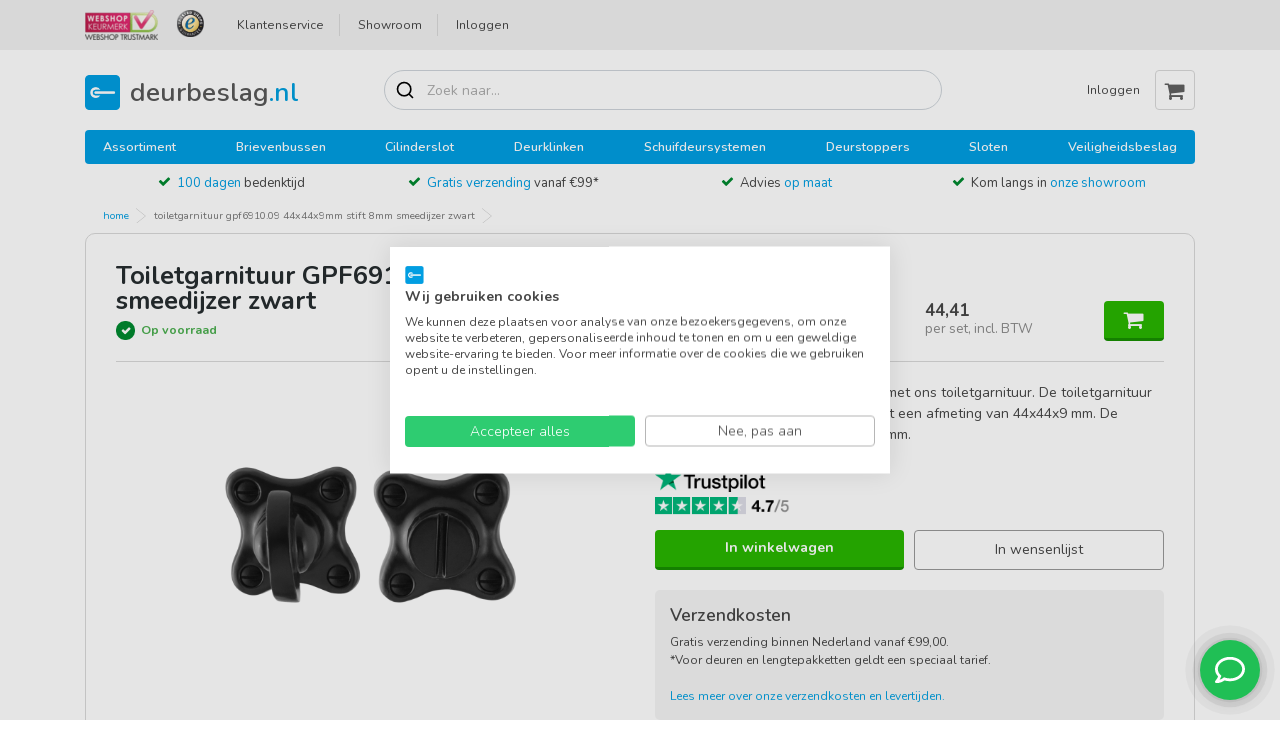

--- FILE ---
content_type: text/html; charset=UTF-8
request_url: https://www.deurbeslag.nl/toiletgarnituur-gpf6910-09-44x44x9mm-stift-8mm-smeedijzer-zwart.html
body_size: 30019
content:
<!DOCTYPE html PUBLIC "-//W3C//DTD XHTML 1.0 Strict//EN" "http://www.w3.org/TR/xhtml1/DTD/xhtml1-strict.dtd">
<html xmlns="http://www.w3.org/1999/xhtml" xml:lang="nl_NL" lang="nl">
<head>
    <title>Toiletgarnituur GPF6910.09 44x44x9mm stift 8mm smeedijzer zwart  - deurbeslag.nl</title>
    <meta http-equiv="Content-Type" content="text/html; charset=utf-8"/>
    <meta name="viewport" content="width=device-width, initial-scale=1, maximum-scale=1">
    <meta name="format-detection" content="telephone=no">
    <meta name="description" content="Sluit jouw toilet of douche in stijl af met ons toiletgarnituur. De toiletgarnituur is uitgevoerd in smeedijzer zwart, met een afmeting van 44x44x9 mm. De toiletstift heeft een doorsnee van 8 mm."/>
    <meta name="keywords" content=""/>
    <meta name="robots" content="INDEX,FOLLOW"/>
    <link rel="icon" href="https://www.deurbeslag.nl/media/favicon/stores/2/favicon-128px.png" type="image/x-icon"/>
    <link rel="shortcut icon" href="https://www.deurbeslag.nl/media/favicon/stores/2/favicon-128px.png" type="image/x-icon"/>
        <meta name="google-site-verification" content="cafMe7K8vls_HwqAMYHxZ_6zHB3-BZL_uHtE__Twh6c" />
        <meta name="ahrefs-site-verification" content="4757082705b7e9a719da8445c8e414e9f21ec3706577112f05dea7ac63c1ed25">
    

<link rel="stylesheet" href="https://www.deurbeslag.nl/js/calendar/calendar-win2k-1.css" >
<link rel="stylesheet" href="https://www.deurbeslag.nl/skin/frontend/base/default/css/contactshoneypot/honeypot.css" media="all" >
<link rel="stylesheet" href="https://www.deurbeslag.nl/skin/frontend/default/cubic-colors/build/app.css" async >
<script src="https://www.deurbeslag.nl/js/prototype/prototype.js"></script>
<script src="https://www.deurbeslag.nl/js/lib/ccard.js"></script>
<script src="https://www.deurbeslag.nl/js/prototype/validation.js"></script>
<script src="https://www.deurbeslag.nl/js/scriptaculous/builder.js"></script>
<script src="https://www.deurbeslag.nl/js/scriptaculous/effects.js"></script>
<script src="https://www.deurbeslag.nl/js/scriptaculous/dragdrop.js"></script>
<script src="https://www.deurbeslag.nl/js/scriptaculous/controls.js"></script>
<script src="https://www.deurbeslag.nl/js/scriptaculous/slider.js"></script>
<script src="https://www.deurbeslag.nl/js/varien/js.js"></script>
<script src="https://www.deurbeslag.nl/js/varien/form.js"></script>
<script src="https://www.deurbeslag.nl/js/varien/menu.js"></script>
<script src="https://www.deurbeslag.nl/js/mage/translate.js"></script>
<script src="https://www.deurbeslag.nl/js/mage/cookies.js"></script>
<script src="https://www.deurbeslag.nl/js/jquery/jquery-3.5.1.min.js"></script>
<script src="https://www.deurbeslag.nl/js/jquery/jquery.noconflict.js"></script>
<script src="https://www.deurbeslag.nl/js/varien/product.js"></script>
<script src="https://www.deurbeslag.nl/js/varien/product_options.js"></script>
<script src="https://www.deurbeslag.nl/js/varien/configurable.js"></script>
<script src="https://www.deurbeslag.nl/js/calendar/calendar.js"></script>
<script src="https://www.deurbeslag.nl/js/calendar/calendar-setup.js"></script>
<script src="https://www.deurbeslag.nl/skin/frontend/base/default/js/ec.js"></script>
<script src="https://www.deurbeslag.nl/skin/frontend/base/default/js/contactshoneypot/honeypot.js"></script>
<link rel="canonical" href="https://www.deurbeslag.nl/toiletgarnituur-gpf6910-09-44x44x9mm-stift-8mm-smeedijzer-zwart.html">

<script type="text/javascript">
//<![CDATA[
Mage.Cookies.path     = '/';
Mage.Cookies.domain   = '.deurbeslag.nl';
//]]>
</script>

    <script>
        //<![CDATA[
        optionalZipCountries = ["HK","IE","MO","PA"];
        //]]>
    </script>
<script>

	
	window.dataLayer = window.dataLayer || [], collection = [];

		
	AEC.Const = 
	{
		TIMING_CATEGORY_ADD_TO_CART:		'Add To Cart Time',
		TIMING_CATEGORY_REMOVE_FROM_CART:	'Remove From Cart Time',
		TIMING_CATEGORY_PRODUCT_CLICK:		'Product Detail Click Time',
		TIMING_CATEGORY_CHECKOUT:			'Checkout Time',
		TIMING_CATEGORY_CHECKOUT_STEP:		'Checkout Step Time',
		TIMING_CATEGORY_PRODUCT_WISHLIST:	'Add to Wishlist Time',
		TIMING_CATEGORY_PRODUCT_COMPARE:	'Add to Compare Time',
		URL:								'https://www.deurbeslag.nl/'
	};

		
	AEC.Const.Viewport = false;

		
	AEC.Const.ClientId = null;

		
	AEC.CookieConsent.support = false;

		
	AEC.Message = 
	{
		confirmRemove: 'Weet je zeker dat je dit product uit je winkelwagen wilt verwijderen?'
	};

	AEC.currencyCode 	= 'EUR';
	AEC.eventTimeout 	=  2000;
	AEC.eventCallback	=  false;
	AEC.forceSelectors 	=  0;
	AEC.facebook 		=  false;
	AEC.facebookPixelId = '';

	AEC.SUPER = [];

	/**
	 * Persistent dataLayer[] data
	 */
	AEC.Persist = (function(dataLayer)
	{
		var DATA_KEY = 'persist'; 

		var proto = 'undefined' != typeof Storage ? 
		{
			push: function(key, entity)
			{
				/**
				 * Get data
				 */
				var data = this.data();

				/**
				 * Push data
				 */
				data[key] = entity;

				/**
				 * Save to local storage
				 */
				localStorage.setItem(DATA_KEY, JSON.stringify(data));

				return this;
			},
			data: function()
			{
				var data = localStorage.getItem(DATA_KEY);
				
				if (null !== data)
				{
					return JSON.parse(data);
				}

				return {};
			},
			merge: function()
			{
				var data = this.data();
				var push = 
				{
					persist: {}
				};

				for (var i in data)
				{
					push.persist[i] = data[i];
				}

				dataLayer.push(push);

				return this;
			},
			clear: function()
			{
				/**
				 * Reset private local storage
				 */
				localStorage.setItem(DATA_KEY,JSON.stringify({}));

				return this;
			}
		} : {
			push: 	function(){}, 
			merge: 	function(){},
			clear: 	function(){}
		}

		/**
		 * Constants
		 */
		proto.CONST_KEY_PROMOTION = 'persist_promotion';

		return proto;
		
	})(dataLayer).merge();

	if (AEC.facebook)
	{
		!function(f,b,e,v,n,t,s)
		{
			if(f.fbq)return;n=f.fbq=function(){n.callMethod?
			n.callMethod.apply(n,arguments):n.queue.push(arguments)};if(!f._fbq)f._fbq=n;
			n.push=n;n.loaded=!0;n.version='2.0';n.queue=[];t=b.createElement(e);t.async=!0;
			t.src=v;s=b.getElementsByTagName(e)[0];s.parentNode.insertBefore(t,s)
		}(window,document,'script','//connect.facebook.net/en_US/fbevents.js');

				
		
								
				fbq('init', AEC.facebookPixelId);

								
				fbq('track','PageView');
		
			}
	
</script>
<script>

	/**
 	 * Define dataLayer[] object
	 */
	window.dataLayer = window.dataLayer || [];

	/**
	 * Define transport layer to use as fallback in case of Ad-Blockers
	 * 
	 * @copyright Anowave
	 */
	var dataLayerTransport = (function()
	{
		var data = [];
		
		return {
			data:[],
			push: function(data)
			{
				this.data.push(data);
				
				return this;
			},
			serialize: function()
			{
				return this.data;
			}
		}	
	})();

			
</script><script>

	var visitor = 
	{
		visitorLoginState: 		'Logged out',
		visitorType:			'NOT LOGGED IN',
		visitorLifetimeValue:	 0,
		visitorExistingCustomer:'No'
	};

	
	if ('undefined' !== typeof jQuery)
	{
		(function($)
		{
			visitor = $.extend({}, visitor, []);
			
		})(jQuery);
	}

	AEC.Cookie.visitor(visitor).push(dataLayer);

	
</script><script>

	/**
	 * Custom dimensions
	 */
	var dimensions = {"pageType":"product","pageName":"Toiletgarnituur GPF6910.09 44x44x9mm stift 8mm smeedijzer zwart  - deurbeslag.nl"};
	
	if (dimensions && dimensions.hasOwnProperty('pageType'))
	{
		dataLayer.push(dimensions);
	}

</script><script>

	/**
	 * A/B Split Testing Experiments
	 * 
	 * @copyright Anowave
 	 * @release Requires PHP 5.4 or higher.
	 */

	 if ('undefined' === typeof AB)
	 {
		var AB = (function($, dataLayer)
		{
			var cookies = {}, experiment_cookie = 'ab', percent = 50;

			/**
			 * Get experiment(s)
			 */
			var experiments = {};

			
			return {
				experiments: experiments,
				experiments_data:[],
				run: function()
				{
					$.each(this.experiments, function(index, experiment)
					{
						if (experiment.triggered)
						{
							experiment.callback.apply(experiment,[dataLayer]);
						}
					});

					return this;
				},
				experiment: function(experiment)
				{
					/**
					 * Get experiment content
					 */
					var content = $('[id=' + experiment + ']').html();

					/**
					 * Replace experimented content
					 */
					$('span[data-experiment=' + experiment + ']').html(content);
				}
			}
		})(jQuery, dataLayer).run();
	 }

</script><script>

	if ('undefined' !== typeof jQuery && 'undefined' !== typeof dataLayer)
	{
		jQuery(document).ready(function()
		{
		    var PromotionTrack = (function($, dataLayer)
		    {
		        return {
		            apply: function()
		            {
		                var promotions = [], position = 0;
		
		                $('[data-promotion]').each(function()
		                {
		                    promotions.push(
	                        {
	                            id:      	$(this).data('promotion-id'),
	                            name:    	$(this).data('promotion-name'),
	                            creative:	$(this).data('promotion-creative'),
	                            position:	++position
	                        });
	
		                    $(this).on(
	                        {
	                            click: function()
	                            {
		                           	var data = 
			                        {
	                           			'event': 'promotionClick',
	                           			'eventLabel': 'Promotion click',
                                        'ecommerce': 
                                        {
                                            'promoClick': 
                                            {
                                                'promotions':
                                                [
	                                                {
		                                                'id':       $(this).data('promotion-id'),
		                                                'name':     $(this).data('promotion-name'),
		                                                'creative': $(this).data('promotion-creative'),
		                                                'position': $(this).data('promotion-position')
	                                                }
                                                ]
                                            }
                                        }
					                };
					                
	                                dataLayer.push(data);

	                                /**
	                                 * Save persistent data
	                                 */
	                                AEC.Persist.push(AEC.Persist.CONST_KEY_PROMOTION,
	    	                        {
		    	                        'promotion':data.ecommerce.promoClick.promotions[0]
		    	                    });
	                            }
	                        });
		                });
		
		                if (promotions.length)
		                {
		                	(function(callback)
		                	{
		                		if (AEC.CookieConsent.support)
		                		{
		                			AEC.CookieConsent.queue(callback).process();
		                		}
		                		else 
		                		{
		                			callback.apply(window,[]);
		                		}
		                				
		                	})((function(dataLayer, google_tag_params)
		                	{
		                		return function()
		                		{
		                			dataLayer.push(
                	                {
                		                 'event':'promoViewNonInteractive',
                		                 'eventLabel':'Promotion view',
                	                     'ecommerce':
                	                     {
                	                           'promoView':
                	                           {
                	                               'promotions': promotions
                	                           }
                	                      }
                	                });
		                		}
		                	})(dataLayer, promotions));
		                }
		
		                return this;
		            }
		        }
		    })(jQuery, dataLayer).apply();
		});
	}
	else 
	{
		console.log('Promotion tracking requires jQuery and dataLayer[] object defined.');
	}
	
</script><script>

	var EC = [];

		
	window.google_tag_params = window.google_tag_params || {};

		
	window.google_tag_params.ecomm_pagetype = 'product';

		
	window.G = [];

		
	window.revenue = 0;

		
	window.DoubleClick = 
	{
		DoubleClickRevenue:	 	0,
		DoubleClickTransaction: 0,
		DoubleClickQuantity: 	0
	};

		
</script>
<script>AEC.Cookie.pushPrivate()</script>
<script>

	/**
 	 * Push tracking 
	 */
		
				AEC.Cookie.detail({"ecommerce":{"currencyCode":"EUR","detail":{"actionField":{"list":"WC Deurbeslag"},"products":[{"name":"Toiletgarnituur GPF6910.09 44x44x9mm stift 8mm smeedijzer zwart","id":"GPF691009110","brand":"","category":"WC Deurbeslag","price":44.409999999999997,"dimension20":"Cubic Colors B.V."}]},"impressions":[{"id":"GPF690209108","name":"Cilinderrozet GPF6902.09 52x52x5mm smeedijzer zwart","price":10.42,"list":"Related","brand":"","category":"Deurkrukken\/Deurrozetten\/Deurrozet smeedijzer\/Cilinderrozetten smeedijzer","position":1},{"id":"GPF610009100","name":"Rozet GPF6100.09 44x44x9mm smeedijzer zwart","price":17.530000000000001,"list":"Related","brand":"","category":"Hang- en sluitwerk smeedijzer\/Deurklinken smeedijzer","position":2},{"id":"GPF690109107","name":"Sleutelrozet GPF6901.09 52x52x4mm smeedijzer zwart","price":10.42,"list":"Related","brand":"","category":"Deurkrukken\/Deurrozetten\/Deurrozet smeedijzer\/Sleutelrozetten smeedijzer","position":3},{"id":"GPF691560110","name":"Toiletgarnituur GPF6915.60 toiletstift 8mm smeedijzer zwart","price":55.810000000000002,"list":"Related","brand":"","category":"WC Deurbeslag","position":4},{"id":"WC-72","name":"WC-72 TopEmaille blauw toilet bordje 'Toiletten' rechthoekig 330x80mm","price":35.119999999999997,"list":"Related","brand":"","category":"TopEmaille\/TopEmaille toiletborden","position":5},{"id":"WC-30","name":"'WC' emaille toilet bordje ovaal","price":16.120000000000001,"list":"Related","brand":"","category":"TopEmaille\/TopEmaille toiletborden","position":6}]}}).push(dataLayer);

				AEC.Cookie.Storage.set('ec_2dec2957bde0899f4b35e870f4678c1b_ec_details', {"ecommerce":{"currencyCode":"EUR","detail":{"actionField":{"list":"WC Deurbeslag"},"products":[{"name":"Toiletgarnituur GPF6910.09 44x44x9mm stift 8mm smeedijzer zwart","id":"GPF691009110","brand":"","category":"WC Deurbeslag","price":44.409999999999997,"dimension20":"Cubic Colors B.V."}]},"impressions":[{"id":"GPF690209108","name":"Cilinderrozet GPF6902.09 52x52x5mm smeedijzer zwart","price":10.42,"list":"Related","brand":"","category":"Deurkrukken\/Deurrozetten\/Deurrozet smeedijzer\/Cilinderrozetten smeedijzer","position":1},{"id":"GPF610009100","name":"Rozet GPF6100.09 44x44x9mm smeedijzer zwart","price":17.530000000000001,"list":"Related","brand":"","category":"Hang- en sluitwerk smeedijzer\/Deurklinken smeedijzer","position":2},{"id":"GPF690109107","name":"Sleutelrozet GPF6901.09 52x52x4mm smeedijzer zwart","price":10.42,"list":"Related","brand":"","category":"Deurkrukken\/Deurrozetten\/Deurrozet smeedijzer\/Sleutelrozetten smeedijzer","position":3},{"id":"GPF691560110","name":"Toiletgarnituur GPF6915.60 toiletstift 8mm smeedijzer zwart","price":55.810000000000002,"list":"Related","brand":"","category":"WC Deurbeslag","position":4},{"id":"WC-72","name":"WC-72 TopEmaille blauw toilet bordje 'Toiletten' rechthoekig 330x80mm","price":35.119999999999997,"list":"Related","brand":"","category":"TopEmaille\/TopEmaille toiletborden","position":5},{"id":"WC-30","name":"'WC' emaille toilet bordje ovaal","price":16.120000000000001,"list":"Related","brand":"","category":"TopEmaille\/TopEmaille toiletborden","position":6}]}});
		
		/**
		 * AdWords Dynamic Remarketing
		 */
		window.google_tag_params.ecomm_pagetype 	= 'product';
		window.google_tag_params.ecomm_prodid 		=  "GPF691009110";
		window.google_tag_params.ecomm_pname 		=  "Toiletgarnituur GPF6910.09 44x44x9mm stift 8mm smeedijzer zwart";
		window.google_tag_params.ecomm_pvalue 		=  44.41;
		window.google_tag_params.ecomm_totalvalue 	=  44.41;
		window.google_tag_params.ecomm_category		= 'WC Deurbeslag';

				
		/**
		 * Facebook Pixel Tracking
		 */
		
				
	
		if ('undefined' !== typeof Product && Product.hasOwnProperty('OptionsPrice') && Product.OptionsPrice.prototype.hasOwnProperty('formatPrice'))
	{
				
		var updateDataPrice = function(price)
		{
			var price = parseFloat(price).toFixed(2);

			jQuery('[data-event="addToCart"]').data('price', price).attr('data-price', price);
		}
		
				Product.OptionsPrice.prototype.reload = Product.OptionsPrice.prototype.reload.wrap(function(parentMethod)
		{
			parentMethod();

						
			AEC.Callbacks.queue(updateDataPrice);
			
		});

		Product.OptionsPrice.prototype.formatPrice = Product.OptionsPrice.prototype.formatPrice.wrap(function(parentMethod, price)
		{
						AEC.Callbacks.apply(price);

			updateDataPrice(price);

			var price = parentMethod(price);

			return price;
		});
	}

			
		(function($)
		{
			$(document).ready(function()
			{
				
				if (AEC.SUPER.length)
				{
					var attributes = $('[name^="super_attribute"]');
		
					attributes.on('change.ec', function()
					{
						var set = [], variants = [];
						
						$.each(attributes, function(index, attribute)
						{
							var value = parseInt($(this).val());
		
							if (value > 0)
							{
								set.push(value);
							}
	
							var name = $(attribute).attr('name'), id = name.substring(name.indexOf('[') + 1, name.lastIndexOf(']'));
	
							var option = $(attribute).find('option:selected');
	
							if (0 < parseInt(option.val()))
							{
								variants.push(
								{
									id: 	id,
									text: 	option.text()
								});
							}
						});
						
						if (set.length == attributes.length)
						{
							var variant = [];
							
							for (i = 0, l = variants.length; i < l; i++)
							{
								for (a = 0, b = AEC.SUPER.length; a < b; a++)
								{
									if (AEC.SUPER[a].id == variants[i].id)
									{
										variant.push([AEC.SUPER[a].label,variants[i].text].join(':'));
									}
								}
							}
	
							if (variant.length)
							{
								
								var price = jQuery('[data-event="addToCart"]').data('price', price).attr('data-price');

								price = parseFloat(price);

								var data = {"event":"virtualVariantView","ecommerce":{"currencyCode":"EUR","detail":{"actionField":{"list":"Configurable variants"},"products":[{"id":"GPF691009110","name":"Toiletgarnituur GPF6910.09 44x44x9mm stift 8mm smeedijzer zwart","price":44.409999999999997}]}}};

																data.ecommerce.detail.products[0].price = price;
									
																data.ecommerce.detail.products[0].variant = variant.join('-');
	
								
								AEC.Cookie.detail(data).push(dataLayer);
							}
						}
					});
				}
			});
		})(jQuery);
		
	</script><script>

	
	
</script><script>
	</script>
<script>
		</script>
<!-- Google Tag Manager -->
<script>(function(w,d,s,l,i){w[l]=w[l]||[];w[l].push({'gtm.start':
new Date().getTime(),event:'gtm.js'});var f=d.getElementsByTagName(s)[0],
j=d.createElement(s),dl=l!='dataLayer'?'&l='+l:'';j.async=true;j.src=
'https://www.googletagmanager.com/gtm.js?id='+i+dl;f.parentNode.insertBefore(j,f);
})(window,document,'script','dataLayer','GTM-5SDTG8B');</script>
<!-- End Google Tag Manager --><link rel="alternate" hreflang="nl-be" href="https://www.deurbeslagstore.be/toiletgarnituur-gpf6910-09-44x44x9mm-stift-8mm-smeedijzer-zwart.html" />
<link rel="alternate" hreflang="de-de" href="https://www.cubic-colors.de/toilettengarnituren-gpf6910-09-44x44x9mm-toilettenstift-8mm-schmiedeeisen-schwarz.html" />
<link rel="alternate" hreflang="en" href="https://www.cubic-colors.com/turn-and-release-set-gpf6910-09-44x44x9mm-spindle-8mm-wrought-iron-black.html" />
<link rel="alternate" hreflang="nl-nl" href="https://www.deurbeslag.nl/toiletgarnituur-gpf6910-09-44x44x9mm-stift-8mm-smeedijzer-zwart.html" />
<link rel="alternate" hreflang="x-default" href="https://www.deurbeslag.nl/toiletgarnituur-gpf6910-09-44x44x9mm-stift-8mm-smeedijzer-zwart.html" />
<script type="text/javascript">//<![CDATA[
        var Translator = new Translate({"This is a required field.":"Dit is een verplicht veld.","Please enter a valid email address. For example johndoe@domain.com.":"Vul een geldig e-mailadres in.","Please select one of the options.":"Selecteer een optie.","Text length does not satisfy specified text range.":"Er zijn teveel tekens ingevuld","Complete":"Compleet","Your order cannot be completed at this time as there is no shipping methods available for it. Please make necessary changes in your shipping address.":"Je bestelling kan niet voltooid worden omdat er geen mogelijkheid is om te versturen naar je adres. Wijzig je instellingen a.u.b.","Your order cannot be completed at this time as there is no payment methods available for it.":"Je bestelling kan niet voltooid worden omdat er geen betaaloptie beschikbaar is voor jou.","Add to Cart":"Voeg toe aan winkelwagen","In Stock":"Op voorraad"});
        //]]></script><link rel="preconnect" href="https://fonts.googleapis.com" /><link
    rel="preconnect"
    href="https://fonts.gstatic.com"
    crossorigin
/><link href="https://fonts.googleapis.com/css2?family=Nunito:wght@200..1000&display=swap" rel="stylesheet" />
<style>
    .cat__filter_block img,
    .equal .cat__filter_block img {
        max-height: 50px;
        max-width: 150px;
        width: auto;
    }
    .breadcrumb,
    .equal {
        white-space: nowrap;
    }
    body {
        font-family: Nunito, sans-serif;
    }
    html body div.sooqrSearchContainer.sooqrSearchContainer-100801-1 {
        z-index: 998;
    }
    .h1,
    .h2,
    .h3,
    .product__name,
    a,
    h1,
    h2,
    h3,
    p {
        font-family: Nunito, sans-serif !important;
    }
    .h4,
    .h5,
    .h6,
    h4,
    h5,
    h6 {
        font-family:
            nunito,
            poppins,
            -apple-system,
            BlinkMacSystemFont,
            Segoe UI,
            Roboto,
            Helvetica Neue,
            Arial,
            sans-serif,
            Apple Color Emoji,
            Segoe UI Emoji,
            Segoe UI Symbol;
        font-weight: 600;
        text-transform: none;
    }
    #agreement-1,
    .btn-primary,
    .button-coupon,
    .delivery-time,
    .h1,
    .in-stock,
    .limited-stock,
    .product__name,
    .versions,
    h1 {
        font-weight: 700;
    }
    .container {
        overflow-x: hidden;
    }
    .navigation {
        background: #009ee2;
    }
    .navigation a:hover {
        text-decoration: underline;
        color: #fff !important;
    }
    .usp-block {
        margin: -20px 0 5px;
    }
    .usp-block .icon-check {
        margin-right: 3px;
    }
    .h1,
    h1 {
        color: #262c2f;
        word-wrap: break-word;
        font-size: 1.8rem;
    }
#MyCustomTrustbadge {
display: none !important;
}
    .breadcrumb-item:not(:last-child):after,
    .breadcrumb-item:not(:last-child):before {
        border-bottom: 8px solid #fff0;
        border-top: 8px solid #fff0;
        content: "";
        display: block;
        height: 0;
        left: calc(100% - 1px);
        margin-top: -8px;
        position: absolute;
        top: 50%;
        width: auto;
        z-index: 3;
    }
    .breadcrumb-item {
        background-color: #fff;
        border: none;
        border-right: 0;
        color: #009ee2;
        height: 30px;
        line-height: 0;
        padding: 5px 7px 5px 18px;
        position: relative;
        text-transform: lowercase;
        transition: color 0.2s ease-in-out;
    }
    .breadcrumb {
        flex: 1;
        overflow: hidden;
        text-overflow: ellipsis;
        margin: 0 -15px 12px;
    }
    .product__name {
        margin-bottom: 0.5rem;
        max-width: 600px;
        word-wrap: break-word;
        height: 39px;
        overflow: hidden;
        display: -webkit-box;
        -webkit-box-orient: vertical;
        -webkit-line-clamp: 2;
        font-size: 14px;
    }
    .cc-logo .logo {
        left: 45px;
        max-height: 70px;
    }
    .is-style-rounded img {
        border-radius: 999px;
        overflow: hidden;
    }
    .cat__filter_block a {
        font-size: 11px !important;
    }
    .wp-block-columns {
        display: flex;
        flex-direction: column;
        grid-gap: 30px;
    }
    .equal,
    .equal > div {
        display: inline-block;
    }
    .product__link {
        position: relative;
        margin: 0;
        margin-bottom: 0 !important;
    }
    .header-buttons .login,
    .header-buttons .service {
        font-size: 0.875rem;
    }
    .header__top-section {
        background-color: #009ee2;
    }
    .brand a,
    .dealer-method .form-check,
    .payment-method .form-check,
    .sidebar--left {
        background-color: #fff;
    }
    #search_mini_form .form-control {
        background: url(https://www.svgrepo.com/show/532554/search-alt.svg) 10px center/20px no-repeat;
        padding: 0.375rem 3rem;
    }
    #documents img {
        max-width: 50px;
        max-height: 50px;
    }
    #documents a {
        border: 1px solid #ddd;
        box-shadow: 0 5px 0 0 #0000001c;
        padding: 10px;
        border-radius: 8px;
    }
    div.sooqrSearchContainer .sqr-closeButton,
    div.sooqrSearchContainer.sooqrSearchContainer-114386-1 .sqr-closeButton {
        background-color: transparent !important;
        color: #464646 !important;
        font-weight: 500 !important;
        font-size: 13px !important;
        text-indent: 99px !important;
    }
    .sqr-order {
        height: auto !important;
        min-height: auto !important;
    }
    div.sooqrSearchResults div.sqr-results.sqr-grid div.sqr-right div.sqr-price {
        font-size: 14px !important;
        color: #7b7b7b !important;
    }
    #overzicht-billing,
    #overzicht-shipping {
        width: 50%;
    }
    #overzicht-billing h2,
    #overzicht-shipping h2 {
        font-size: 1rem;
        margin-top: 1rem;
    }
    .sidebar--left {
        border: 1px solid #eaeaea;
        padding: 1.1rem;
        border-radius: 10px;
        font-size: 0.9rem;
    }
    .button-coupon,
    .usp-block {
        font-size: 13px;
    }
    .sidebar-left-list {
        list-style: none;
        padding: 0;
    }
    .usp-block .highlight {
        color: #009ee2;
        text-decoration: none;
    }
    .product__price small {
        color: #8b8b8b;
    }
    .sticky-header .header__bottom-section {
        box-shadow: 0 1px 40px 0 rgb(0 0 0 / 0.14);
        padding: 10px 0;
    }
    .cat__filter_block {
        border: none;
    }
    #checkout-step-login h1 {
        visibility: hidden;
    }
    .filter__information {
        border: 1px solid #ccc;
        color: #ccc;
        border-radius: 3px;
    }
    .form-check {
        background-color: #fafafa;
        padding: 10px 10px 10px 20px;
        border-radius: 10px !important;
        max-width: 500px;
    }
    .equal,
    .equal .col-6 {
        max-width: 100%;
    }
    footer .sub-footer .footer-payments {
        justify-content: space-around;
        padding: 10px;
        margin: 10px 0;
    }
    .btn-remove {
        background-color: #f0f0f0;
        color: #000;
    }
    .btn-remove:hover {
        background-color: #bebaba;
    }
    .btn-shopping-cart.has-product .shopping-cart-quantity {
        top: 0;
    }
    .btn btn-primary btn-shopping-cart add-to-cart {
        font-weight: 400;
    }
    .button-coupon {
        background: 0 0;
        border: 1px solid #999;
        color: #000;
    }
    .button-coupon:hover {
        background: #f1f1f1;
        border-color: #7d7d7d;
        color: #000;
    }
    .sidebar--left__button {
        background: 0 0;
        border: 1px solid #cbcbcb;
        color: #3d3d3d;
        box-shadow: 0 3px 4px 0 #00000024;
        margin-bottom: 20px;
    }
    .payment-method .form-check .form-check-input:checked + label {
        border-color: #28b500;
        background: #f2f2f2;
    }
    .payment-method .form-check .form-check-input:checked + label:before {
        background-color: #28b500;
        border: none !important;
    }
    .payment-method .form-check .form-check-input:checked ~ p {
        border-radius: 0 0 5px 5px;
        border-left: 1px solid #28b500;
        border-right: 1px solid #28b500;
        border-bottom: 1px solid #28b500;
        font-weight: 700;
        color: #28b500;
        background: #f2f2f2;
    }
    .payment-method .form-check {
        padding: 0 !important;
    }
    .payment-method .form-check p {
        padding: 10px 15px;
        font-size: 12px;
        margin-bottom: 0;
    }
    .payment-method .form-check-label {
        border-top: 1px solid #fff0;
        border-right: 1px solid #fff0;
        border-left: 1px solid #fff0;
        border-radius: 5px 5px 0 0;
    }
    .payment-method .form-check .form-check-label:before {
        left: 15px;
    }
    .dealer-method .form-check:hover,
    .payment-method .form-check:hover {
        border-color: #b8b8b8 !important;
    }
    .dealer-method .form-check:hover label:before,
    .payment-method .form-check:hover label:before {
        background-color: #b8b8b8;
        border: none !important;
    }
    .form-check .form-check-input:checked + label:before {
        background-color: #28b500;
        border: none;
    }
    div.sooqrSearchContainer div.sooqrSearchFilters div.searchFilter label {
        color: #000 !important;
    }
    .jumbotron {
        background-color: #f0faff;
        padding: 20px;
    }
    .equal {
        background:
            linear-gradient(90deg, #fff 33%, #fff0),
            linear-gradient(90deg, #fff0, #fff 66%) 0 100%,
            radial-gradient(farthest-side at 0 50%, rgb(0 0 0 / 0.25), transparent),
            radial-gradient(farthest-side at 100% 50%, rgb(0 0 0 / 0.25), transparent) 0 100%;
        background-repeat: no-repeat;
        background-size:
            60px 100%,
            60px 100%,
            20px 100%,
            20px 100%;
        background-position:
            0 0,
            100%,
            0 0,
            100%;
        background-attachment: local, local, scroll, scroll;
        overflow: auto;
        margin-left: 0;
        padding-left: 0;
    }
    .equal > div {
        width: auto;
    }
    .equal .col-lg-2,
    .equal .col-xl-2,
    .row .col-lg-2,
    .row .col-xl-2 {
        border: 1px solid #e0e0e0;
        border-radius: 8px;
        padding: 10px !important;
        -flex: 0 0 11%;
        -max-width: 16%;
        text-wrap: initial;
        align-items: center;
        line-height: 1.2rem;
    }
    .btn-primary,
    .btn-primary:hover {
        border-bottom: 3px solid #168e00;
    }
    .equal .mb-3 {
        margin-bottom: 0 !important;
    }
    .equal .cat__filter_block img {
        display: flex;
        flex-direction: column;
        margin: 0 auto;
        mix-blend-mode: multiply;
    }
    .deurbeslag span,
    .deurbeslagstore span,
    .stock .limited-stock:before,
    .stock .versions:before {
        color: #fff;
    }
    .stock {
        margin: 0 0 10px;
    }
    .stock li {
        padding: 0 0 0 25px;
        font-size: 0.9rem;
    }
    .in-stock {
        color: #4caf50;
    }
    .stock .delivery-time:before {
        background-color: #00892f;
    }
    .delivery-time {
        color: #00892f;
    }
    .limited-stock,
    .versions {
        color: #f1842f;
    }
    .stock li:before {
        border-radius: 20px;
        padding: 0.1rem;
        font-size: 0.7rem;
        display: flex;
        justify-content: center;
        align-items: center;
        height: 19px;
        width: 19px;
    }
    .wp-block-column {
        flex: 1;
    }
    .btn-primary {
        background: #28b500;
    }
    .btn-primary:hover {
        background: #168e00 !important;
    }
    .btn-primary:active {
        background: #11bd11 !important;
    }
    .btn-shopping-cart:before {
        font-weight: 400 !important;
    }
    .btn-toggle-cart {
        background: 0 0;
        color: #fff;
    }
    .sidenav {
        overflow-y: scroll;
    }
    .sidenav__bottom-section .container {
        overflow-x: visible;
        overflow-y: visible;
    }
    .sidenav__top-section {
        background-color: #009fdf;
        color: #fff;
    }
    .sidenav__bottom-section {
        display: flex;
        height: 100vh;
    }
    .positive li:before,
    .stock-dot.green {
        background-color: #28b500;
    }
    .popover-body {
        padding: 20px;
        box-shadow: 0 0 40px 0 rgb(0 0 0 / 0.1);
    }
    .order-review .product__name {
        height: auto;
    }
    .order-review .product--list img {
        width: 100px;
    }
    #overzicht-payment p {
        margin-bottom: 0;
    }
    #checkout-step-login h2 {
        font-size: 1.25rem;
        font-weight: 700;
        color: #000;
    }
    .sidenav__top-section .title {
        text-transform: capitalize;
    }
    .product img {
        max-height: 110px;
        max-width: 110px;
    }
    .toolbar .js-filters-toggler {
        position: fixed;
        width: 50%;
        left: 50%;
        transform: translatex(-50%);
        bottom: 20px;
        background: #11bd11;
        border: none;
        font-weight: 700;
        z-index: 9;
    }
    main > div:first-child.toolbar .toolbar__pagination {
        display: none;
    }
    .breadcrumb li:nth-child(3) {
        white-space: nowrap;
        max-width: 40%;
        border-right: 1px solid #d9d9d9;
    }
    .brand a {
        border: 1px solid #dadadafa;
    }
    .table .form-control {
        border-radius: 10px;
        min-width: 65px;
    }
    .table .special-price,
    .table .special.new {
        color: #ff4b4b;
    }
    .table-striped tbody tr:nth-of-type(odd) {
        background-color: #f4f4f4;
    }
    .table td,
    .table th {
        border-top: none;
    }
    .sidebar--right__contact a:nth-child(3),
    .sidebar--right__contact a:nth-child(4) {
        display: none;
    }
    #impressions {
        display: block !important;
    }
    #impressions .sub-title-h2 {
        display: none;
    }
    #impressions .masonry-item {
        width: auto !important;
        display: flex;
        align-items: center;
        justify-content: center;
        gap: 0.25rem;
        padding-left: 0;
        padding-right: 0;
        flex-direction: row;
        flex-wrap: nowrap;
        flex: none;
    }
    #impressions .impressions {
        justify-content: center;
        gap: 0.25rem;
    }
    #impressions .masonry-item a {
        border: 1px solid #d9d9d9;
        display: flex;
        align-items: center;
        justify-content: center;
        flex: none;
        width: 60px;
        height: 60px;
        padding: 7.5px;
    }
    #impressions .masonry-item img {
        max-width: 100%;
        max-height: 100%;
        margin: 0;
    }
    .cart-grouped {
        display: flex;
        flex-wrap: wrap;
        flex-direction: row;
        gap: 0.25rem;
    }
    .cart-grouped a {
        width: 124px;
        min-height: 125px;
        border: 1px solid #d9d9d9;
        padding: 10px;
        border-radius: 10px;
        display: flex;
        flex-direction: column;
        align-items: center;
        font-size: 12px;
        text-align: center;
    }
    .cart-grouped a img {
        max-width: 60%;
        max-height: 55px;
    }
    .leesmeer {
        position: relative;
        max-height: 75px;
        overflow: hidden;
        transition: max-height 0.3s ease;
    }
    .leesmeer::after {
        content: "";
        position: absolute;
        left: 0;
        right: 0;
        bottom: 0;
        height: 48px;
        background: linear-gradient(to bottom, #fff0, #fff);
        pointer-events: none;
    }
    .leesmeer.is-open {
        max-height: none;
        margin-bottom: 25px;
    }
    .leesmeer.is-open::after {
        display: none;
    }
    .leesmeer-btn {
        display: flex;
        margin-top: -10px;
        background: none;
        padding: 7.5px 10px;
        color: #000;
        cursor: pointer;
        font: inherit;
        border: 1px solid #c4c4c4;
        border-bottom: 2px solid #d7d7d7;
        margin-bottom: 15px;
        font-size: 12px;
        border-radius: 5px;
        transition: 0.3s;
    }
    .leesmeer-btn:hover {
        border-color: #9b9b9b;
        color: #000;
    }
    .leesmeer-btn:focus,
    .leesmeer-btn:active {
        outline: none;
    }
    .pdp-shipping {
        border-radius: 5px;
        padding: 15px;
        font-size: 12px;
        background: #f4f4f4;
    }
    .btn-active {
        background: #efefef;
        color: #000000 !important;
    }
    @media screen and (max-width: 576px) {
        .cart-grouped a {
            width: 49%;
        }
        .brand img,
        .product__information .product__name,
        .product__name {
            height: auto;
        }
        .header__top-section .title {
            font-size: 1.5rem;
        }
        #checkout-step-payment {
            padding-right: 10px;
        }
        #checkout-step-review .product img {
            max-width: 100px;
            margin-bottom: 0;
        }
        .payment-method {
            padding-right: 0;
            padding-left: 10px;
        }
        .payment-method .form-check p {
            padding: 0 10px 10px 15px;
        }
        .payment-method .form-check-label {
            padding-bottom: 0 !important;
        }
        #checkout-step-payment .product__bottom {
            min-height: auto;
        }
        .container .equal .jumbotron {
            padding: 20px 0 !important;
        }
        .container .equal .jumbotron img {
            max-width: 100px;
            max-height: 80px;
        }
        #documents a {
            margin-bottom: 1rem;
        }
        .product-section h2 {
            font-size: 1.25rem;
            margin-bottom: 0 !important;
        }
        .product--list img {
            width: 100px;
        }
        .product__bottom {
            min-height: auto;
            align-items: start;
        }
        .product__information .stock {
            margin-bottom: 5px;
        }
        .equal {
            margin-bottom: 10px;
        }
        .header__top-section .title a {
            color: #fff;
        }
        .btn-toggle-cart {
            border: none;
        }
        .brand-overview .row {
            padding: 15px;
        }
        .brand-overview .row > div {
            padding: 0;
            width: 49%;
        }
        .brand-overview .row > div:nth-child(2n + 0) {
            margin-left: 2%;
        }
        .brand img {
            max-width: 100px;
        }
        .product-section__image-link {
            margin-bottom: 1rem !important;
        }
    }
    @media screen and (min-width: 576px) {
        .breadcrumb {
            margin: 0 0 10px;
        }
    }
    @media screen and (min-width: 576px) and (max-width: 992px) {
        .header__top-section .title {
            font-size: 1.5rem;
        }
        .equal {
            margin-bottom: 10px;
            grid-template-columns: auto auto auto auto;
        }
        .header__top-section .title a {
            color: #fff;
        }
        .btn-toggle-cart {
            border: none;
        }
    }
    @media screen and (min-width: 768px) {
        .popover {
            top: 45px !important;
        }
    }
    @media screen and (min-width: 992px) {
        .equal > div,
        .header__bottom-section .header-buttons {
            display: flex;
        }
        .container {
            overflow-x: initial;
        }
        .product__name {
            font-size: 15px;
        }
        .deurbeslag span,
        .deurbeslagstore span {
            color: #009fdf;
        }
        .popover-body {
            padding: 20px;
            box-shadow: 0 0 40px 0 rgb(0 0 0 / 0.1);
        }
        .popover-body .nav-tabs .nav-link.active {
            font-weight: 700;
            color: #070809;
        }
        .navigation {
            font-size: 0.9rem;
            font-weight: 600;
        }
        .product img {
            max-height: 150px;
            max-width: 150px;
        }
        .cart-form .product img {
            max-height: 100px;
            max-width: 100px;
        }
        .btn-toggle-cart {
            background: #fff;
            color: #606060;
        }
        .btn-shopping-cart.has-product .shopping-cart-quantity {
            top: -10px;
        }
        .product-section {
            padding: 30px;
            border-radius: 10px;
        }
        .product-section h1 {
            max-width: 70%;
        }
        #product_addtocart_form .product-section__price {
            margin-top: -20px;
        }
        .deurbeslag:before,
        .deurbeslagstore:before {
            background-size: 35px;
            background-repeat: no-repeat;
            background-position: center left;
        }
        .logo-container {
            font-size: 1.9rem;
            padding: 7px 0 3px 45px;
            font-weight: 600;
        }
        .equal {
            display: inline-flex;
            margin-left: 0;
            width: 100%;
        }
        .equal .col-lg-2,
        .equal .col-xl-2,
        .row .col-lg-2,
        .row .col-xl-2 {
            flex: 0 0 11%;
            max-width: 16%;
            text-wrap: initial;
            align-items: center;
            line-height: 1.2rem;
        }
        .equal .mb-3 {
            margin-left: 0;
            margin-bottom: 0 !important;
        }
        .equal .cat__filter_block img {
            max-height: auto;
            max-width: auto;
        }
        .header__top-section {
            background-color: #f0f0f0;
        }
        .header__bottom-section .catalog-search {
            width: 100%;
            margin-left: 85px;
            margin-right: 130px;
        }
        .header__top-section .btn-shopping-cart {
            visibility: hidden;
        }
        #overzicht-billing,
        #overzicht-shipping,
        .header-buttons {
            width: auto;
        }
        .header__bottom-section .phonenumber {
            display: none;
        }
        .wp-block-columns {
            flex-direction: inherit;
        }
        #search_mini_form .form-control {
            font-size: 14px;
            border-radius: 30px !important;
        }
        #overzicht-billing {
            max-width: 15%;
            margin-right: 5%;
        }
        #checkout-step-login h2 {
            font-size: 1.5rem;
        }
        #checkout-step-login .row-eq-height {
            align-items: center;
            padding: 0 12%;
        }
        #checkout-step-login h1 {
            padding-left: 14%;
        }
        main > div:first-child.toolbar .toolbar__pagination {
            display: flex;
        }
        .equal {
            -display: inline-flex;
            -gap: 0.5rem;
            -margin-left: 0;
            -width: 100%;
            flex-wrap: inherit;
            display: flex;
            overflow: auto;
            padding-left: 0;
            gap: 0.5rem;
            scrollbar-width: thin;
        }
        .cat__filter_block {
            margin: 0 auto;
        }
        .breadcrumb li:nth-child(3) {
            max-width: 100%;
            border-right: none;
        }
    }
    @media screen and (min-width: 1024px) {
        #benefit-overview {
            width: 50%;
            float: left;
        }
        #second-overview .col-12 {
            padding-right: 0;
        }
        #pros-cons .col-lg-6 {
            width: 100% !important;
            max-width: 100% !important;
            flex: inherit;
        }
        .product-section__image-link {
            margin-bottom: 0 !important;
            max-width: 60%;
            margin: 0 auto;
        }
        .masonry-item a:last-child img {
            max-width: 100%;
        }
    }
    @media screen and (max-width: 1024px) {
        .js-popover-container {
            overflow-x: visible !important;
        }
    }
    @media screen and (min-width: 1400px) {
        .product--grid {
            max-width: 25%;
        }
    }
    @media screen and (min-width: 1800px) {
        .header__bottom-section .catalog-search {
            margin-left: 150px;
        }
    }
    .open {
        visibility: visible !important;
        height: auto !important;
    }
</style>
<script>
    function toggleReadMoreLess(e) {
        var r = e.parentElement.querySelector(".box");
        e.querySelector("h3");
        var t = e.querySelector("svg");
        r = e.parentElement.querySelector(".box");
        e.querySelector("h3");
        t = e.querySelector("svg");
        r.classList.contains("open") ? (t.style.transform = "rotate(0deg)") : (t.style.transform = "rotate(-180deg)"),
            r.classList.toggle("open");
    }
    jQuery(document).ready(function () {
      const path = window.location.pathname;

      if (path === '/checkout/cart/' || path === '/checkout/onepage/' || path === '/checkout/onepage/index/') {
        jQuery('.notice').show();
      }

    
        jQuery(".product-section .col-lg-6 .row .col-12:not(.masonry-item)").wrapInner(
            '<div class="pdp-shipping"></div>'
        );
        var $buttons = jQuery(".product-section__buttons");
        if ($buttons.length > 0) {
            $buttons
                .eq(0)
                .before(
                    '<a href="https://www.trustpilot.com/review/deurbeslag.nl" target="_blank" rel="nofollow noopener noreferrer"><img src="https://www.deurbeslag.nl/media/wysiwyg/deurbeslag/trustpilot.png" style="max-width: 135px; margin-bottom: 15px"></a>'
                );
        }

        const kortingLabels = new Set([
            "CC01200001", "CC01400055", "CC03500001", "CC03500002", "CC03500003",
            "CC03500004", "CC04800001", "CC06700001", "CC06700002", "CC06700003",
            "CC06700004", "CC06700005", "CC06700006", "CC06700007", "CC06700008",
            "CC06700009", "CC06700010", "CC06700011", "CC06700012", "CC06700012",
            "CC06700013", "CC06700014", "CC06700015", "CC06700016", "CC06700017",
            "CC07001914", "CC09400001", "CC09400002", "CC09400003", "GPF873561000",
            "GPF873562000", "GPF873661000", "GPF873662000",
            "CC10010401", "CC10010402", "CC10010452", "CC10010453", "CC10010454",
            "CC10010523", "CC10010525", "CC10010557", "CC10010558", "CC10010559",
            "CC10010641", "CC10010642", "CC10010643", "CC10010644", "CC10010645",
            "CC10010646", "CC10010647", "CC10010648", "CC10010649", "CC10010650",
            "CC10010651", "CC10010652", "CC10010653", "CC10010654", "CC10010655",
            "CC10010656", "CC10010657", "CC10010658", "CC10010659", "CC10010660",
            "CC10010661", "CC10010662", "CC10010663", "CC10010664", "CC10010665",
            "CC10010666", "CC10010667", "CC10010668", "CC10010669", "CC10010670",
            "CC10010671", "CC10010672", "CC10010673", "CC10010674", "CC10010675",
            "CC10010676", "CC10010677", "CC10010678", "CC10010679", "CC10010680",
            "CC10010681", "CC10010682",
            "GPF0100090000", "GPF0100090001", "GPF0100090032", "GPF0100090885",
            "GPF01001z0000", "GPF01001z0001", "GPF01001z0032", "GPF01001z0885",
            "GPF0101090001", "GPF01011z0001"
        ]);
        function getSpecValue(label) {
            var $row = jQuery('.table-shortspecs tr').filter(function () {
                return jQuery(this).find('th').text().trim().toLowerCase() === label.toLowerCase();
            }).first();

            if (!$row.length) return null;
            return $row.find('td').text().replace(/\s+/g, ' ').trim();
        }
        if (jQuery('.table-shortspecs').length) {
            const artikelnummer = getSpecValue('Artikelnummer');
            if (artikelnummer && kortingLabels.has(artikelnummer)) {
                var n = jQuery("form .product-section .in-stock").text().trim().includes("Op voorraad"),
                    s = jQuery(".limited-stock").text().trim().includes("Beperkte voorraad");
                    
                if ((n || s) && !jQuery.data(document, "scriptExecuted")) {
                    jQuery.data(document, "scriptExecuted", !0);
                    var u = new Date();
                    var p = u.getHours(),
                        l = u.getDay(),
                        d = "";
                    if (p < 15)
                        5 === l
                            ? (d = "Voor 15:00 uur, maandag in huis")
                            : l >= 0 && l <= 4 && (d = "Voor 15:00 uur, morgen in huis");
                    else {
                        d =
                            "Nu besteld, " +
                            ["zondag", "maandag", "dinsdag", "woensdag", "donderdag", "vrijdag", "zaterdag"][
                                (function (e, r) {
                                    for (var t = new Date(e), o = 0; o < r; )
                                        t.setDate(t.getDate() + 1), 0 !== t.getDay() && 6 !== t.getDay() && o++;
                                    return t;
                                })(u, (5 === l && p >= 15) || 6 === l ? 2 : p < 15 ? 1 : 2).getDay()
                            ] +
                            " in huis";
                    }

                    jQuery(".product-section__buttons")
                        .eq(0)
                        .before(
                            '<div class="shipping-info-detail" style="display: flex; color: #158e00; margin-bottom: 10px;"><svg style="margin-right: 5px" width="20px" height="20px" viewBox="0 0 24 24" fill="none" xmlns="http://www.w3.org/2000/svg"><path fill-rule="evenodd" clip-rule="evenodd" d="M16.5 6H3V17.25H3.375H4.5H4.52658C4.70854 18.5221 5.80257 19.5 7.125 19.5C8.44743 19.5 9.54146 18.5221 9.72342 17.25H15.0266C15.2085 18.5221 16.3026 19.5 17.625 19.5C18.9474 19.5 20.0415 18.5221 20.2234 17.25H21.75V12.4393L18.3107 9H16.5V6ZM16.5 10.5V14.5026C16.841 14.3406 17.2224 14.25 17.625 14.25C18.6721 14.25 19.5761 14.8631 19.9974 15.75H20.25V13.0607L17.6893 10.5H16.5ZM15 15.75V9V7.5H4.5V15.75H4.75261C5.17391 14.8631 6.07785 14.25 7.125 14.25C8.17215 14.25 9.07609 14.8631 9.49739 15.75H15ZM17.625 18C17.0037 18 16.5 17.4963 16.5 16.875C16.5 16.2537 17.0037 15.75 17.625 15.75C18.2463 15.75 18.75 16.2537 18.75 16.875C18.75 17.4963 18.2463 18 17.625 18ZM8.25 16.875C8.25 17.4963 7.74632 18 7.125 18C6.50368 18 6 17.4963 6 16.875C6 16.2537 6.50368 15.75 7.125 15.75C7.74632 15.75 8.25 16.2537 8.25 16.875Z" fill="#158e00"/></svg>' +
                                d +
                                "</div>"
                        );
                }

            }
           if (artikelnummer === "CC04800001" || artikelnummer === "CC06600001" || artikelnummer === "CC06600002"  || artikelnummer === "CC01400055" || artikelnummer === "GPF8244610100-02" || artikelnummer === "GPF8216610100-00" || artikelnummer === "CC05400018" || artikelnummer === "GPF9829A10400" ||  artikelnummer === "CC10400003") {
                   jQuery(".product-section__buttons").eq(0).before(
                '<div style="display: flex; width: 100%;"></div><div class="gratis-verzending-label" style="display: inline-flex;  background:#e8f8ff; border-radius:4px; padding:8px 10px; color:#007cbf; font-weight:700; margin-bottom:10px; font-size:13px;"><svg width="20px" height="20px" viewBox="0 0 24 24" fill="none" xmlns="http://www.w3.org/2000/svg"><path fill-rule="evenodd" clip-rule="evenodd" d="M12 1.25C11.3953 1.25 10.8384 1.40029 10.2288 1.65242C9.64008 1.89588 8.95633 2.25471 8.1049 2.70153L6.03739 3.78651C4.99242 4.33487 4.15616 4.77371 3.51047 5.20491C2.84154 5.65164 2.32632 6.12201 1.95112 6.75918C1.57718 7.39421 1.40896 8.08184 1.32829 8.90072C1.24999 9.69558 1.24999 10.6731 1.25 11.9026V12.0974C1.24999 13.3268 1.24999 14.3044 1.32829 15.0993C1.40896 15.9182 1.57718 16.6058 1.95112 17.2408C2.32632 17.878 2.84154 18.3484 3.51047 18.7951C4.15613 19.2263 4.99233 19.6651 6.03723 20.2134L8.10486 21.2985C8.95628 21.7453 9.64008 22.1041 10.2288 22.3476C10.8384 22.5997 11.3953 22.75 12 22.75C12.6047 22.75 13.1616 22.5997 13.7712 22.3476C14.3599 22.1041 15.0437 21.7453 15.8951 21.2985L17.9626 20.2135C19.0076 19.6651 19.8438 19.2263 20.4895 18.7951C21.1585 18.3484 21.6737 17.878 22.0489 17.2408C22.4228 16.6058 22.591 15.9182 22.6717 15.0993C22.75 14.3044 22.75 13.3269 22.75 12.0975V11.9025C22.75 10.6731 22.75 9.69557 22.6717 8.90072C22.591 8.08184 22.4228 7.39421 22.0489 6.75918C21.6737 6.12201 21.1585 5.65164 20.4895 5.20491C19.8438 4.77371 19.0076 4.33487 17.9626 3.7865L15.8951 2.70154C15.0437 2.25472 14.3599 1.89589 13.7712 1.65242C13.1616 1.40029 12.6047 1.25 12 1.25ZM8.7708 4.04608C9.66052 3.57917 10.284 3.2528 10.802 3.03856C11.3062 2.83004 11.6605 2.75 12 2.75C12.3395 2.75 12.6938 2.83004 13.198 3.03856C13.716 3.2528 14.3395 3.57917 15.2292 4.04608L17.2292 5.09563C18.3189 5.66748 19.0845 6.07032 19.6565 6.45232C19.9387 6.64078 20.1604 6.81578 20.3395 6.99174L12 11.1615L3.66054 6.99174C3.83956 6.81578 4.06132 6.64078 4.34352 6.45232C4.91553 6.07032 5.68111 5.66747 6.7708 5.09563L8.7708 4.04608ZM2.93768 8.30736C2.88718 8.52125 2.84901 8.76412 2.82106 9.04778C2.75084 9.7606 2.75 10.6644 2.75 11.9415V12.0585C2.75 13.3356 2.75084 14.2394 2.82106 14.9522C2.88974 15.6494 3.02022 16.1002 3.24367 16.4797C3.46587 16.857 3.78727 17.1762 4.34352 17.5477C4.91553 17.9297 5.68111 18.3325 6.7708 18.9044L8.7708 19.9539C9.66052 20.4208 10.284 20.7472 10.802 20.9614C10.9656 21.0291 11.1134 21.0832 11.25 21.1255V12.4635L2.93768 8.30736ZM12.75 21.1255C12.8866 21.0832 13.0344 21.0291 13.198 20.9614C13.716 20.7472 14.3395 20.4208 15.2292 19.9539L17.2292 18.9044C18.3189 18.3325 19.0845 17.9297 19.6565 17.5477C20.2127 17.1762 20.5341 16.857 20.7563 16.4797C20.9798 16.1002 21.1103 15.6494 21.1789 14.9522C21.2492 14.2394 21.25 13.3356 21.25 12.0585V11.9415C21.25 10.6644 21.2492 9.7606 21.1789 9.04778C21.151 8.76412 21.1128 8.52125 21.0623 8.30736L12.75 12.4635V21.1255Z" fill="#007cbf"/></svg><div style="margin-left: 5px; margin-top: 1px;">Gratis verzending</div></div>');

                 jQuery('.pdp-shipping').hide();
           }


        }

        const onzeKeuzeArtikelnummers = new Set([
            "CC00700001", "CC01400429", "CC06600001", "CC03500001", "CC03500003", "CC01900073", "CC01900071", "GPF115VR0100",
            "CC02100001", "CC01400055", "CC04800001", "CC03300014", "CC03300018", "CC03300275", "CC03300015", "CC03300017",
            "GPF873361000", "GPF873562000", "CC01400355", "CC01400353", "CC06600011", "CC04200093", "CC04200090", "GPF01011W0032",
            "GPF01011W0000", "GPF01011W0001", "GPF01001W0885", "GPF01001W0032", "GPF01001W0000", "GPF01001W0001", "GPF01011Z0032", 
            "GPF01011Z0001", "GPF0101090001", "GPF0100090885",
            "GPF01001Z0885", "GPF01001Z0032", "GPF01001Z0001", "GPF01001Z0000", "GPF0101090032", "GPF0100090000", "GPF0100090032",
            "GPF0100090001"
        ]);
        function onzeKeuze_getSpecValue(label) {
            var $row = jQuery('.table-shortspecs tr').filter(function () {
            return jQuery(this).find('th').text().trim().toLowerCase() === label.toLowerCase();
            }).first();

            if (!$row.length) return null;
            return $row.find('td').text().replace(/\s+/g, ' ').trim();
        }
        function onzeKeuze_createBadge() {
            return jQuery('<div/>')
            .text('Onze keuze')
            .css({
                position: 'absolute',
                right: '5px',
                top: '0',
                'border-radius': '4px',
                padding: '6px 10px',
                'background-image': 'linear-gradient(to right, #0099D9, rgb(0 177 253))',
                color: '#fff',
                'font-size': '11px',
                'font-weight': 'bold',
                'letter-spacing': '.2px',
                'z-index': 2
            });
        }

        function onzeKeuze_checkAndApply() {
            if (!jQuery('.table-shortspecs').length) return;

            const artikelnummer = onzeKeuze_getSpecValue('Artikelnummer');
            if (!artikelnummer) return;

            if (onzeKeuzeArtikelnummers.has(artikelnummer)) {

                const $badge = onzeKeuze_createBadge();
                const $target = jQuery('.product-section__image').first();


                if ($target.length) {

                    console.log("IN - Onze keuze");

                    $target.after($badge);
                }
            }
        }
        onzeKeuze_checkAndApply();

        if (
            (jQuery("img").each(function () {
                let e = jQuery(this).attr("src");
                jQuery(this).data("src", e), jQuery(this).removeAttr("src");
            }),
            "IntersectionObserver" in window)
        ) {
            let e = new IntersectionObserver(function (e, r) {
                e.forEach(function (e) {
                    if (e.isIntersecting) {
                        let t = jQuery(e.target),
                            o = t.data("src");
                        t.attr("src", o).hide().fadeIn(200), r.unobserve(e.target);
                    }
                });
            });
            jQuery("img").each(function () {
                e.observe(this);
            });
        } else
            jQuery("img").each(function () {
                let e = jQuery(this),
                    r = e.data("src");
                e.attr("src", r);
            });
            function e() {
                return jQuery("<div></div>")
                    .text("Aanbieding")
                    .css({
                        position: "absolute",
                        left: "15px",
                        top: "0",
                        "border-radius": "5px",
                        padding: "6px",
                        "padding-left": "8px",
                        "padding-right": "8px",
                        background: "rgb(255 220 223)",
                        color: "#ff0018",
                        "font-size": "12px",
                        "font-weight": "bold",
                    });
            }
        jQuery("body").hasClass("order-review") ||
            jQuery(".price").each(function () {
                var e = jQuery(this).text().replace("€", "").trim();
                jQuery(this).text(e);
            }),
            jQuery(".product__price").each(function () {
                jQuery(this)
                    .contents()
                    .filter(function () {
                        return 3 === this.nodeType && this.nodeValue.includes("€");
                    })
                    .each(function () {
                        this.nodeValue = this.nodeValue.replace("€", "").trim();
                    });
            }),
            jQuery(".special-price").each(function () {
                var r = e();
                jQuery(this).closest(".product__information").append(r);
            }),
            jQuery("body").find(".product-section__price .product__price .special-price").length > 0 &&
                jQuery(".product-section__image").each(function () {
                    var r = e();
                    jQuery(this).after(r);
                }),
            jQuery(".js-cart-toggler-2").click(function () {
                return (
                    jQuery(this).removeClass(),
                    jQuery(this).addClass("btn btn-shopping-cart btn-toggle-cart js-cart-toggler has-product"),
                    !1
                );
            }),
            jQuery(".has-product").click(function () {
                jQuery("p").toggleClass("main");
            }),
            767 >= jQuery(window).width() &&
                jQuery(".delivery-time").each(function () {
                    var e = jQuery(this).text().replace("Levertijd:", "");
                    jQuery(this).text(e);
                }),
            

            jQuery("img").each(function () {
                var e = jQuery(this).attr("alt");
                
                if ("Schuifdeursysteem industrieel zwart 2 x 100 cm schuifdeurrail" == e) {
                    var t,
                        o,
                        i,
                        a = jQuery("<div></div>").css({
                            position: "absolute",
                            right: "15px",
                            top: "0",
                            "border-radius": "5px",
                            padding: "6px",
                            "padding-left": "8px",
                            "padding-right": "8px",
                            background: "rgb(255 236 220)",
                            color: "#ff0018",
                            "font-size": "12px",
                            "font-weight": "bold",
                        });
                    jQuery(this).after(a),
                        (t = a),
                        (o = new Date("Oct 5, 2024 16:00:00").getTime()),
                        (i = setInterval(function () {
                            var e,
                                r = o - new Date().getTime(),
                                a = Math.floor(r / 864e5),
                                n = Math.floor((r % 864e5) / 36e5),
                                s = Math.floor((r % 36e5) / 6e4),
                                u = Math.floor((r % 6e4) / 1e3);
                            (a = a.toString().padStart(0, "0")),
                                (n = n.toString().padStart(2, "0")),
                                (s = s.toString().padStart(2, "0")),
                                (u = u.toString().padStart(2, "0")),
                                r < 0
                                    ? (clearInterval(i), (e = ""))
                                    : (e = a > 0 ? "Nog " + a + " dagen" : "Nog " + n + ":" + s + ":" + u),
                                t.text(e);
                        }, 1e3));
                }
                
            });

        if (jQuery("#impressions").length) {
            var lastItem = jQuery("#impressions .impressions .masonry-item").last();
            if (lastItem.find("img").length === 0) {
                lastItem.remove();
            }
            if (jQuery("#impressions .impressions .masonry-item").length > 0) {
                jQuery("#impressions").insertAfter(
                    jQuery(".product-section").eq(0).find(".product-section__image-link")
                );
            } else {
                jQuery("#impressions").remove();
            }
            jQuery('[aria-controls="impressions"]').closest(".row").remove();
        }
        jQuery("p").each(function () {
            var $p = jQuery(this);
            var html = $p.html();
            html = html.replace(/(?:<br\s*\/?>\s*)+$/i, "");
            $p.html(html);
        });
        var cutoff = 120;
        var $targets = jQuery(".product-section .col-lg-6 p");
        $targets.each(function (i) {
            var $p = jQuery(this);
            var full = $p[0].scrollHeight;
            if (full > cutoff + 5) {
                var id = "leesmeer-" + i;
                $p.addClass("leesmeer").attr("id", id);
                var $btn = jQuery(
                    '<button class="leesmeer-btn" type="button" aria-controls="' +
                        id +
                        '" aria-expanded="false">Lees meer</button>'
                );
                $p.after($btn);
            }
        });
        jQuery(document).on("click", ".leesmeer-btn", function () {
            var $btn = jQuery(this);
            var id = $btn.attr("aria-controls");
            var $p = jQuery("#" + id);
            if ($p.hasClass("is-open")) {
                $p.removeClass("is-open");
                $btn.text("Lees meer").attr("aria-expanded", "false");
            } else {
                $p.addClass("is-open");
                $btn.text("Lees minder").attr("aria-expanded", "true");
            }
        });
        jQuery('a[href="#long-desc"]').text("Volledige omschrijving").css({ "margin-bottom": "10px" });

    });
</script>    <script>
        jQuery(document).ready(function( $ ){
            // Get page title
            var pageTitle = $("title").text();

            // Change page title on blur
            $(window).blur(function() {
                $("title").text("We miss you! 😄 - " + pageTitle);
            });

            // Change page title back on focus
            $(window).focus(function() {
                $("title").text(pageTitle);
            });
        });
    </script>
</head>
<body>

<!-- Google Tag Manager (noscript) -->
<noscript><iframe src="https://www.googletagmanager.com/ns.html?id=GTM-5SDTG8B"
height="0" width="0" style="display:none;visibility:hidden"></iframe></noscript>
<!-- End Google Tag Manager (noscript) --><!-- Google Tag Manager (GTM) -->
<script>(function(w,d,s,l,i){w[l]=w[l]||[];w[l].push({'gtm.start':
        new Date().getTime(),event:'gtm.js'});var f=d.getElementsByTagName(s)[0],
        j=d.createElement(s),dl=l!='dataLayer'?'&l='+l:'';j.async=true;j.src=
        '//www.googletagmanager.com/gtm.js?id='+i+dl;f.parentNode.insertBefore(j,f);
    })(window,document,'script','dataLayer','GTM-5SDTG8B');</script>
<!-- End Google Tag Manager (GTM) -->
<style>
@media screen and (max-width: 768px) {
.notice {
   margin-top: 100px;
   margin-bottom: -100px;
   line-height: 25px;
}
}
</style>

<div class="notice text-center pt-3 pb-1" style="background: #d3d3d3; line-height: 20px; display:none;">
<p style="font-size:12px; margin-left: 15px; margin-right: 15px; margin-bottom: 10px;">
<a style="color:#000; margin:10px;font-size:14px;"><strong>Mogelijke vertraging</strong></a>
<br>
<a style="color:#5c5c5c; font-style:italic; margin-left: 15px; margin-right: 15px; margin-bottom: 10px;">
Door de weersomstandigheden kan jouw bestelling later worden bezorgd dan je van ons gewend bent. Onze excuses voor de vertraging en bedankt voor je begrip.
</a>
</p>
</div>

<!--
<div class="notice text-center pt-3 pb-1" style="color:#fff; background:#001a3e;">
<p style="font-size:12px; margin-left: 15px; margin-right: 15px; margin-bottom: 15px;">
<a style="color:#fff; margin:10px;"><strong><span style="font-size:16px; color:#e6c258;">Nieuwjaarsdeals</span> van 19 dec t/m 4 jan.</strong></a>
<a style="color:#fff; margin-left: 15px; margin-right: 15px; margin-bottom: 10px;"><strong>10% KORTING</strong></a>

<input style="position: absolute; left: -999999999px;" type="text" id="myInput" value="DEURBESLAGNIEUW10">
<button style="    
    color:#fff;
    background: linear-gradient(145deg,rgba(242, 202, 80, 1) 30%, rgba(181, 126, 45, 1) 47%, rgba(219, 162, 68, 1) 67%);
    border-style:dotted;
    border-radius: 50px;
    padding-left: 2.5rem;
    padding-right: 2.5rem;
    height: 34px;
    font-size: .9rem;
    font-weight: 600;
    max-width: 80%;" 
onclick="copyToClipboard()">DEURBESLAGNIEUW10 ❐
</button>


<br>
<a style="margin:5px; font-style: italic;color: #fff;font-size: .70rem;"> *Deuren, Anti-inbraakstrips, Smartlocks, Secu, en Hettich producten zijn uitgesloten van deze actie.</a>

<br>
<a style="margin:5px; color: #fff;font-size: .85rem;"><strong>Aangepaste openingstijden.</strong>  Tijdens de jaarwisseling zijn wij gesloten van 20 december t/m 4 januari. Vanaf 5 januari worden de orders weer verwerkt.</a>

</p>
</div>
-->

<!-- OKTOBER WOONMAAND <div class="notice text-center pt-3 pb-1" style="color: #000; background: #A45843;">
<p style="font-size:12px; margin-left: 15px; margin-right: 15px; margin-bottom: 10px;">
<a style="color:#fff; margin:10px;"><strong>Oktober woonmaand</strong></a>
<a style="color:#fff; font-style:italic; margin-left: 15px; margin-right: 15px; margin-bottom: 10px;"><strong> - Korting op deurbeslag - </strong></a>
<a class="btn btn-tertiary" href="https://www.deurbeslag.nl/oktober-woonmaand" style="
    color: #fff;
    background: transparent;
    border-radius: 50px;
    border: 1px solid #fff;
    padding-left: 2.5rem;
    padding-right: 2.5rem;
    height: 34px;
    font-size: .9rem;
    font-weight: 600;
    max-width: 80%;
">Naar de oktober deals</a>  </div>  -->

<!-- VAKANTIEGELD <input style="position: absolute; left: -999999999px;" type="text" id="myInput" value="VAKANTIE10">
<button style="    
    color:#fff;
    background: linear-gradient(-90deg, rgba(274, 112, 98) 0%, rgb(254 81 150) 100%);
    border-style:dotted;
    border-radius: 50px;
    padding-left: 2.5rem;
    padding-right: 2.5rem;
    height: 34px;
    font-size: .9rem;
    font-weight: 600;
    max-width: 80%;" 
onclick="copyToClipboard()">VAKANTIE10 ❐</button> --> 

<!-- <img style="margin:5px; max-height:27px; mix-blend-mode: darken;"  src="https://www.deurbeslag.nl/media/wysiwyg/home/Group_7037.png" alt="smiley" />
<a style="margin:5px; font-style: italic;color: #8b8b8b;font-size: .70rem;"> *Deuren, Anti-inbraakstrips, Smartlocks, Secu, Hettich, Puck Keysafe producten zijn uitgesloten van deze actie.</a> -->



<!-- <div class="notice text-center pt-3 pb-1" style="color: #FFF; background: #2C3B5C; font-size:14px; line-height:20px; max-height:125px;">
<p style="font-size:12px; margin-left: 15px; margin-right: 15px; margin-bottom: 10px;">
<a style="color:#fff; margin:10px;"><strong>Nieuwjaarsdeals, 10% korting!</strong>Gebruik van 19 december t/m 04 januari de kortingscode "DEURBESLAGNIEUW10" om 10% korting te ontvangen op je bestelling.</a>
<br>
<a style="color:#fff; margin:10px;"><strong>Aangepaste openingstijden.</strong>  Tijdens de jaarwisseling zijn wij gesloten van 20 december t/m 4 januari. Vanaf 5 januari worden de orders weer verwerkt.</a>
</p></div> -->


<script>
function copyToClipboard() {
  const input = document.getElementById("myInput");

  // Selecteer de tekst
  input.select();
  input.setSelectionRange(0, 99999); // Voor mobiele apparaten

  // Kopieer naar klembord
  document.execCommand("copy");

  // Optioneel: Bevestiging tonen
  alert("Gekopieerd: " + input.value);
}
</script><header>
    <div class="header__top-section">
        <div class="container">
            <div class="btn btn-toggle js-nav-toggler"><span></span></div>

            <div class="title">
                                    <a href="https://www.deurbeslag.nl/" class="deurbeslag">
                        deurbeslag<span>.nl</span>
                    </a>
                            </div>

            <div class="header-buttons">
                <div class="ml-auto">
                    
                                                <a href="https://www.keurmerk.info/nl/consumenten/webwinkel/?key=1545" target="_blank" class="mr-3">
                                <img src="https://www.deurbeslag.nl/skin/frontend/default/cubic-colors/images/logo_webshopkeurmerk.png"
                                     alt="Keurmerk Logo">
                            </a>
                                            
                                        <a href="https://www.trustedshops.nl/verkopersbeoordeling/info_X25CCA21412887B5316C83BC1125F0719.html" target="_blank">
                        <span class="sprite-trusted-shops mr-3"></span>
                    </a>
                                        
                                            <a href=https://www.deurbeslag.nl/klantenservice/ class="btn service">Klantenservice</a>
                                                            <a href="https://www.deurbeslag.nl/showroom"
                       class="btn service d-none d-lg-inline-flex">Showroom</a>
                                        <a href="https://www.deurbeslag.nl/customer/account/login/"
                       class="btn login">Inloggen</a>
                </div>
            </div>

            
<button class="btn btn-shopping-cart btn-toggle-cart js-cart-toggler">
    <span class="shopping-cart-quantity" data-quantity="0"></span>
</button>

<div class="js-cart-popover d-none">
    <ul class="nav nav-tabs nav-justified" role="tablist">
        <li class="nav-item">
            <a href="#shopping-cart" id="shopping-cart-tab" class="nav-link active" data-toggle="tab" role="tab"
               aria-controls="shopping-cart" aria-selected="true">Winkelwagen</a>
        </li>
            </ul>

    <div class="tab-content">
        <div id="shopping-cart" class="tab-pane fade show active" role="tabpanel" aria-labelledby="shopping-cart-tab">
            
<table class="table table-striped">
    <tbody>
                    <tr>
                <td class="text-center">Je winkelwagen is momenteel leeg</td>
            </tr>
            </tbody>
</table>

<div class="popover__buttons">
    <a href="https://www.deurbeslag.nl/checkout/cart/" class="btn btn-gray">Naar de winkelwagen</a>

    </div>
        </div>
            </div>
</div>        </div>
    </div>

    <div class="header__bottom-section">
        <div class="container js-popover-container">
            <a href="https://www.deurbeslag.nl/"
               class="d-none d-lg-inline-flex logo-container deurbeslag">
                                    deurbeslag<span>.nl</span>
                            </a>

            <form id="search_mini_form" action="https://www.deurbeslag.nl/catalogsearch/result/" method="get" class="catalog-search">
    <div class="form-group">
        <div class="input-group">
            <input id="search"
                   type="text"
                   class="form-control"
                   name="q"
                   value=""
                   maxlength="128"
                   placeholder="Zoek naar...">
        </div>
    </div>
            <script type="text/javascript">
            var _wssq = _wssq || [];
            _wssq.push(['_load', {'suggest': {"account":"SQ-100801-1","fieldId":"search","version":"4"}}]);
            _wssq.push(['suggest._setPosition', 'screen-middle']);
            _wssq.push(['suggest._setLocale', 'nl_NL']);
            _wssq.push(['suggest._setFixedFilters', {'magento_store': 'deurbeslag'}]);
                                    (function () {
                var ws = document.createElement('script');
                ws.type = 'text/javascript';
                ws.async = true;
                ws.src = ('https:' == document.location.protocol ? 'https://' : 'http://') + 'static.sooqr.com/sooqr.js';
                var s = document.getElementsByTagName('script')[0];
                s.parentNode.insertBefore(ws, s);
            })();
        </script>
    </form>
            <span class="phonenumber not-available">0577 - 46 21 98</span>

            <div class="header-buttons">
                <a href="https://www.deurbeslag.nl/customer/account/login/"
                   class="btn login">Inloggen</a>

                <button class="btn btn-shopping-cart btn-toggle-cart js-cart-toggler-2">
                    <span class="shopping-cart-quantity" data-quantity=""></span>
                </button>
            </div>
        </div>
    </div>
</header>

<div class="header-spacer"></div>

<div class="container d-none d-lg-block">
    <nav class="navigation nav">
        <a title="Assortiment" href="https://www.deurbeslag.nl/assortiment">
    Assortiment
</a>
<a title="Brievenbussen" href="https://www.deurbeslag.nl/brievenbussen">
    Brievenbussen
</a>
<a title="Cilinderslot" href="https://www.deurbeslag.nl/cilinderslot">
    Cilinderslot
</a>
<a title="Deurklinken" href="https://www.deurbeslag.nl/deurklinken">
    Deurklinken
</a>
<a title="Schuifdeursystemen" href="https://www.deurbeslag.nl/schuifdeursystemen">
    Schuifdeursystemen
</a>
<a title="Deurstoppers" href="https://www.deurbeslag.nl/deurstopper">
    Deurstoppers
</a>
<a title="Sloten" href="https://www.deurbeslag.nl/sloten">
    Sloten
</a>
<a title="Veiligheidsbeslag" href="https://www.deurbeslag.nl/veiligheidsbeslag">
    Veiligheidsbeslag
</a>    </nav>
</div>
<div class="container d-none d-lg-block">
    <div class="row usp-block">
<div class="col-3 text-center">
<span class='icon-check'></span> <a href="https://www.deurbeslag.nl/retourneren/afkoelperiode"><span class="highlight">100 dagen</span> bedenktijd</a> 
</div>
<div class="col-3 text-center">
<span class='icon-check'></span> <a href="https://www.deurbeslag.nl/verzending-en-bezorging"><span class="highlight">Gratis verzending</span> vanaf €99*</a>
</div>
<div class="col-3 text-center">
<span class='icon-check'></span> <a href="https://www.deurbeslag.nl/advies">Advies <span class="highlight">op maat</span></a>
</div>
<div class="col-3 text-center">
<span class='icon-check'></span> <a href="https://www.deurbeslag.nl/showroom">Kom langs in <span class="highlight">onze showroom</span></a>
</div>
</div></div>
<div class="sidenav slide-in">
    <div class="sidenav__top-section">
        <div class="container">
            <div class="btn btn-gray js-nav-back icon-left"></div>
            <div class="title">menu</div>
            <div class="btn btn-toggle js-nav-toggler"><span></span></div>
        </div>
    </div>

    <div class="sidenav__bottom-section">
        <div class="container">
            <ul class="main-list">
                <li><strong>Producten</strong></li>
                                    <li>
                        <a href="#" class="has-dropdown">Categorie&#235;n</a>
                        <ul class="is-dropdown">
                            <li><a href="https://www.deurbeslag.nl/alarmsystemen">Alarmsystemen</a></li>
    <li><a href="https://www.deurbeslag.nl/anti-corona-producten">Anti-corona producten</a></li>
    <li><a href="https://www.deurbeslag.nl/anti-inbraakstrips">Anti-inbraakstrips</a></li>
    <li><a href="https://www.deurbeslag.nl/brandbeveiliging">Brandbeveiliging</a></li>
    <li><a href="https://www.deurbeslag.nl/boerenklinkstel">Boerenklinkstel</a></li>
    <li><a href="https://www.deurbeslag.nl/brievenbussen">Brievenbussen</a></li> 
    <li><a href="https://www.deurbeslag.nl/cilinders">Cilinders</a></li>
    <li><a href="https://www.deurbeslag.nl/cilinderslot">Cilinderslot</a></li>
    <li><a href="https://www.deurbeslag.nl/deurbellen">Deurbellen</a></li>
    <li><a href="https://www.deurbeslag.nl/deurbeslag">Deurbeslag</a></li>
    <li><a href="https://www.deurbeslag.nl/deurbeslag-accessoires">Deurbeslag accessoires</a></li>
    <li><a href="https://www.deurbeslag.nl/deurbordjes">Deurbordjes</a></li>
    <li><a href="https://www.deurbeslag.nl/deurdranger">Deurdranger</a></li>
    <li><a href="https://www.deurbeslag.nl/deuren">Deuren</a></li>
    <li><a href="https://www.deurbeslag.nl/deurgrepen">Deurgrepen</a></li>
    <li><a href="https://www.deurbeslag.nl/deurklinken">Deurklinken</a></li>
    <li><a href="https://www.deurbeslag.nl/deurkloppers">Deurkloppers</a></li>
    <li><a href="https://www.deurbeslag.nl/deurknoppen">Deurknoppen</a></li>
    <li><a href="https://www.deurbeslag.nl/deurkrukken">Deurkrukken</a></li>
    <li><a href="https://www.deurbeslag.nl/deurmatten">Deurmatten</a></li>
    <li><a href="https://www.deurbeslag.nl/deurnaald">Deurnaald</a></li>
    <li><a href="https://www.deurbeslag.nl/deurspion">Deurspion</a></li>
    <li><a href="https://www.deurbeslag.nl/deurstopper">Deurstopper</a></li>
    <li><a href="https://www.deurbeslag.nl/deurvanger">Deurvanger</a></li>
    <li><a href="https://www.deurbeslag.nl/deurvastzetter">Deurvastzetter</a></li>
    <li><a href="https://www.deurbeslag.nl/emaille-borden">Emaille borden</a></li>
    <li><a href="https://www.deurbeslag.nl/espagnoletten">Espagnoletten</a></li>
    <li><a href="https://www.deurbeslag.nl/hang-en-sluitwerk">Hang- en sluitwerk</a></li>
    <li><a href="https://www.deurbeslag.nl/hengen">Hengen</a></li>
    <li><a href="https://www.deurbeslag.nl/huisnummers">Huisnummers</a></li>
    <li><a href="https://www.deurbeslag.nl/huisnummerborden">Huisnummerborden</a></li>
    <li><a href="https://www.deurbeslag.nl/hulpmiddelen">Hulpmiddelen</a></li>
    <li><a href="https://www.deurbeslag.nl/inbraakbeveiliging">Inbraakbeveiliging</a></li>
    <li><a href="https://www.deurbeslag.nl/kajuithaken">Kajuithaken</a></li>
    <li><a href="https://www.deurbeslag.nl/kapstokhaken">Kapstokhaken</a></li>
    <li><a href="https://www.deurbeslag.nl/keukenbeslag">Keukenbeslag</a></li>
    <li><a href="https://www.deurbeslag.nl/kierstandhouders">Kierstandhouders</a></li>
    <li><a href="https://www.deurbeslag.nl/kluizen">Kluizen</a></li>
    <li><a href="https://www.deurbeslag.nl/leuninghouders">Leuninghouders</a></li>
    <li><a href="https://www.deurbeslag.nl/luikbeslag">Luikbeslag</a></li>
    <li><a href="https://www.deurbeslag.nl/meubelbeslag">Meubelbeslag</a></li>
    <li><a href="https://www.deurbeslag.nl/naambordjes">Naambordjes</a></li>
    <li><a href="https://www.deurbeslag.nl/onderhoudsartikelen">Onderhoudsartikelen</a></li>
    <li><a href="https://www.deurbeslag.nl/paumelles">Paumelles</a></li>
    <li><a href="https://www.deurbeslag.nl/poortbeslag">Poortbeslag</a></li>
    <li><a href="https://www.deurbeslag.nl/raambeslag">Raambeslag</a></li>
    <li><a href="https://www.deurbeslag.nl/raambeveiliging">Raambeveiliging</a></li>
    <li><a href="https://www.deurbeslag.nl/ringgreep">Ringgreep</a></li>
    <li><a href="https://www.deurbeslag.nl/scharnieren">Scharnieren</a></li>
    <li><a href="https://www.deurbeslag.nl/schuifdeurbeslag">Schuifdeurbeslag</a></li>
    <li><a href="https://www.deurbeslag.nl/schuifdeursystemen">Schuifdeursystemen</a></li>
    <li><a href="https://www.deurbeslag.nl/schuiven-en-grendels">Schuiven en grendels</a></li>
    <li><a href="https://www.deurbeslag.nl/sleutelkastjes">Sleutelkastjes</a></li>
    <li><a href="https://www.deurbeslag.nl/sloten">Sloten</a></li>
    <li><a href="https://www.deurbeslag.nl/smart-home">Smart home</a></li>
    <li><a href="https://www.deurbeslag.nl/tochtwering">Tochtwering</a></li>
    <li><a href="https://www.deurbeslag.nl/veiligheidsbeslag">Veiligheidsbeslag</a></li>
    <li><a href="https://www.deurbeslag.nl/verlichting">Verlichting</a></li>
    <li><a href="https://www.deurbeslag.nl/windhaak">Windhaak</a></li>
    <li><a href="https://www.deurbeslag.nl/woonaccessoires">Woonaccessoires</a></li>                        </ul>
                    </li>
                                <li>
                    <a href="https://www.deurbeslag.nl/">Home</a>
                </li>
                <li>
                                            <a href="https://www.deurbeslag.nl/customer/account/">Mijn account</a>
                                    </li>
                <li>
                    <a href="https://www.deurbeslag.nl/klantenservice/">Klantenservice</a>
                </li>
                                    <li><a href="https://www.deurbeslag.nl/waarom-cubic-colors">Waarom Cubic Colors?</a></li>
                                                    <li class="bottom-item"><a href="https://www.deurbeslag.nl/contact/">Contact</a></li>
                                <li><strong>Uitgelicht</strong></li>
                <li>
                <a href="https://www.deurbeslag.nl/cilinders">Cilinders</a>
            </li>
            <li>
                <a href="https://www.deurbeslag.nl/deurkrukken/op-rozet">Deurkrukken op rozet</a>
            </li>
            <li>
                <a href="https://www.deurbeslag.nl/schuifdeurbeslag/schuifdeurkommen">Schuifdeurkommen</a>
            </li>
            <li class="bottom-item">
                <a href="https://www.deurbeslag.nl/schuifdeursystemen">Schuifdeursystemen</a>
            </li>
                                    <li><strong>Productinformatie</strong></li>
                    <li>
                        <a href="#" class="has-dropdown">Cilinders en sleutels</a>
                        <ul class="is-dropdown">
                            	<li><a href="https://www.deurbeslag.nl/informatie/afgebroken-sleutel">Afgebroken sleutel in slot</a></li>
	<li><a href="https://www.deurbeslag.nl/informatie/cilinder-kopen">Cilinder kopen</a></li>
	<li><a href="https://www.deurbeslag.nl/informatie/cilinder-opmeten">Cilinder opmeten</a></li>
	<li><a href="https://www.deurbeslag.nl/informatie/cilinder-vervangen">Cilinder vervangen</a></li>
	<li><a href="https://www.deurbeslag.nl/informatie/cilinderslot-uitboren">Cilinderslot uitboren</a></li>
	<!--li><a href="https://www.deurbeslag.nl/informatie/dom-cilinders">DOM cilinders</a></li-->
	<li><a href="https://www.deurbeslag.nl/informatie/hoe-werkt-een-cilinder">Hoe werkt een cilinder</a></li>
	<li><a href="https://www.deurbeslag.nl/informatie/maatvoering-cilinder">Maatvoering cilinder</a></li>
	<li><a href="https://www.deurbeslag.nl/informatie/sleutels-bijmaken">Sleutels bijmaken</a></li>
	<li><a href="https://www.deurbeslag.nl/informatie/veiligheidskeurmerk-cilinders-skg">Veiligheidskeurmerk cilinders SKG</a></li>                        </ul>
                    </li>
                    <li>
                        <a href="#" class="has-dropdown">Deurbeslag</a>
                        <ul class="is-dropdown">
                                    <li><a href="https://www.deurbeslag.nl/informatie/deurbeslag-monteren">Deurbeslag monteren</a></li>
        <li><a href="https://www.deurbeslag.nl/informatie/deurbeslag-samenstellen">Deurbeslag samenstellen</a></li>
        <li><a href="https://www.deurbeslag.nl/informatie/deurklink-met-slot">Deurklink met slot</a></li>
        <li><a href="https://www.deurbeslag.nl/informatie/deurklink-omhoog">Deurklink omhoog</a></li>
        <li><a href="https://www.deurbeslag.nl/informatie/deurkrukken-rvs">Deurkrukken RVS</a></li>
        <li><a href="https://www.deurbeslag.nl/informatie/deurkrukken-zwart">Deurkrukken Zwart</a></li>
        <li><a href="https://www.deurbeslag.nl/informatie/draairichting-deur">Draairichting deur</a></li>
        <li><a href="https://www.deurbeslag.nl/informatie/goedkope-deurklinken">Goedkope deurklinken</a></li>
        <li><a href="https://www.deurbeslag.nl/informatie/hoeveel-scharnieren">Hoeveel scharnieren voor deur of raam</a></li>
        <li><a href="https://www.deurbeslag.nl/informatie/hulppagina-deurschild-bestellen">Hulppagina deurschild bestellen</a></li>
        <li><a href="https://www.deurbeslag.nl/informatie/jaren-30-deurbeslag">Jaren 30 deurbeslag</a></li>
        <li><a href="https://www.deurbeslag.nl/informatie/soorten-scharnieren">Soorten scharnieren</a></li>
        <li><a href="https://www.deurbeslag.nl/informatie/hoogte-deurklink">Wat is de ideale hoogte van mijn deurklink?</a></li>
	<li><a href="https://www.deurbeslag.nl/informatie/welke-scharnieren-gebruiken">Welke scharnieren gebruik ik voor mijn deur?</a></li>
        <li><a href="https://www.deurbeslag.nl/informatie/woontrends-2022">Woontrends 2022</a></li>                        </ul>
                    </li>
                                        <li>
                        <a href="#" class="has-dropdown">Deuren</a>
                        <ul class="is-dropdown">
                            <li><a href=" https://www.deurbeslag.nl/informatie/deur-inkorten">Deur inkorten</a></li>
<li><a href="https://www.deurbeslag.nl/informatie/deur-vastzetten">Deur vastzetten</a></li>
<li><a href="https://www.deurbeslag.nl/informatie/deuren-schoonmaken">Deuren schoonmaken</a></li>
<li><a href=" https://www.deurbeslag.nl/informatie/deurkozijn-plaatsen">Deurkozijn plaatsen</a></li>
<li><a href=" https://www.deurbeslag.nl/informatie/de-breedte-van-een-deur">De breedte van een deur</a></li>
<li><a href=" https://www.deurbeslag.nl/informatie/draairichting-deur">Draairichting deur</a></li>
<li><a href=" https://www.deurbeslag.nl/informatie/glas-in-deur-vervangen">Glas in deur vervangen</a></li>
<li><a href=" https://www.deurbeslag.nl/informatie/kosten-voor-openslaande-deuren">Kosten openslaande deuren</a></li>
<li><a href=" https://www.deurbeslag.nl/informatie/paneeldeuren-onder-de-loep">Paneeldeuren onder de loep</a></li>
<li><a href=" https://www.deurbeslag.nl/informatie/soorten-deuren">Soorten deuren</a></li>
<li><a href=" https://www.deurbeslag.nl/informatie/veiligheidsglas-voor-deuren-en-ramen">Veiligheidsglas voor deuren en ramen</a></li>
<li><a href="https://www.deurbeslag.nl/informatie/voordeur-vervangen">Voordeur vervangen</a></li>
<li><a href="https://www.deurbeslag.nl/informatie/welke-deurstopper">Welke deurstopper is geschikt?</a></li>                        </ul>
                    </li>
                                        <li>
                        <a href="#" class="has-dropdown">Domotica</a>
                        <ul class="is-dropdown">
                            <li><a href=" https://www.deurbeslag.nl/informatie/domotica-in-huis">Domotica in huis</a></li>
<li><a href="https://www.deurbeslag.nl/informatie/soorten-smart-locks">Soorten smart locks</a></li>                        </ul>
                    </li>
                    <li>
                        <a href="#" class="has-dropdown">Kluizen</a>
                        <ul class="is-dropdown">
                            <li><a href="https://www.deurbeslag.nl/informatie/kluis-kopen">Kluis kopen</a></li>                        </ul>
                    </li>
                    <li>
                        <a href="#" class="has-dropdown">Meubelbeslag</a>
                        <ul class="is-dropdown">
                            	<li><a href=" https://www.deurbeslag.nl/informatie/handgrepen-keuken-vervangen">Handgrepen keuken vervangen</a></li>
	<li><a href=" https://www.deurbeslag.nl/informatie/hettich-scharnieren">Hettich scharnieren</a></li>
	<li><a href=" https://www.deurbeslag.nl/informatie/scharnieren-voor-kastdeuren">Scharnieren voor kastdeuren</a></li>                        </ul>
                    </li>
                    <li>
                        <a href="#" class="has-dropdown">Scharnieren</a>
                        <ul class="is-dropdown">
                            	<!--li><a href=" https://www.deurbeslag.nl/informatie/hoeveel-scharnieren-per-deur">Hoeveel scharnieren per deur</a></li-->
	<li><a href="https://www.deurbeslag.nl/informatie/paumelle-scharnieren-monteren">Paumelle scharnieren monteren</a></li>
	<li><a href=" https://www.deurbeslag.nl/informatie/soorten-scharnieren">Soorten scharnieren</a></li>
	<li><a href=" https://www.deurbeslag.nl/informatie/taatsdeurscharnieren">Taatsdeurscharnieren</a></li>
	<li><a href=" https://www.deurbeslag.nl/informatie/welke-scharnieren-gebruiken">Welke scharnieren gebruik ik voor mijn deur?</a></li>                        </ul>
                    </li>
                    <li>
                        <a href="#" class="has-dropdown">Schuifdeursysteem</a>
                        <ul class="is-dropdown">
                            	<li><a href="https://www.deurbeslag.nl/informatie/het-perfecte-schuifdeursysteem-voor-jouw-situatie">Het perfecte schuifdeursysteem voor jouw situatie</a></li>
	<li><a href="https://www.deurbeslag.nl/informatie/schuifdeursysteem-monteren">Schuifdeursysteem monteren</a></li>
	<li><a href="https://www.deurbeslag.nl/informatie/sfeer-maken-met-loftdeuren">Sfeer maken met loftdeuren</a></li>                        </ul>
                    </li>
                    <li>
                        <a href="#" class="has-dropdown">Sloten</a>
                        <ul class="is-dropdown">
                            <li><a href=" https://www.deurbeslag.nl/informatie/meerpuntssluiting">Alles over de meerpuntssluiting</a></li>
<li><a href=" https://www.deurbeslag.nl/informatie/deurslot-kopen">Deurslot kopen</a></li>
<li><a href=" https://www.deurbeslag.nl/informatie/insteeksloten">Kies jouw insteekslot</a></li>
<li><a href="https://www.deurbeslag.nl/informatie/doornmaat-pc-maat">Wat zijn doornmaat en PC-maat?</a></li>                        </ul>
                    </li>
                    <li>
                        <a href="#" class="has-dropdown">Veiligheid</a>
                        <ul class="is-dropdown">
                                <li><a href="https://www.deurbeslag.nl/informatie/alles-over-de-anti-klimstrip">Allles over de anti-klimstrip</a></li>
    <li><a href="https://www.deurbeslag.nl/informatie/de-beste-beveiligingstips-in-en-om-het-huis">De beste beveiliging in en om het huis</a></li>
    <li><a href="https://www.deurbeslag.nl/informatie/kerntrekbeveiliging-en-veiligheidsbeslag">Kerntrekbeveiliging en veiligheidsbeslag</a></li>
    <li><a href="https://www.deurbeslag.nl/informatie/kierstandhouder-monteren">Kierstandhouder monteren</a></li>                        </ul>
                    </li>
                    <li class="bottom-item">
                        <a href="#" class="has-dropdown">Voordeurbeslag</a>
                        <ul class="is-dropdown">
                                <li><a href="https://www.deurbeslag.nl/informatie/deurbel-bij-je-voordeur">Deurbel bij je voordeur</a></li>
    <li><a href="https://www.deurbeslag.nl/informatie/deurbel-vervangen">Deurbel vervangen</a></li>
    <li><a href="https://www.deurbeslag.nl/informatie/hoe-werkt-een-deurbel">Hoe werkt een deurbel?</a></li>
    <li><a href="https://www.deurbeslag.nl/informatie/huisnummers-of-een-huisnummerbord">Huisnummers of een huisnummerbord</a></li>
    <li><a href="https://www.deurbeslag.nl/informatie/trekbel-monteren">Trekbel monteren</a></li>
    <li><a href="https://www.deurbeslag.nl/informatie/voordeurbeslag">Voordeurbeslag</a></li>
    <li><a href="https://www.deurbeslag.nl/informatie/voordeurbeslag-zwart">Voordeurbeslag zwart</a></li>                        </ul>
                    </li>
                                <li><strong>Advies</strong></li>
                <li>
                <a href="https://www.deurbeslag.nl/showroom">Showroom</a>
            </li>
            <li>
                <a href="https://www.deurbeslag.nl/openingstijden">Openingstijden</a>
            </li>
            <li>
                <a href="https://www.deurbeslag.nl/merken">Merken</a>
            </li>
            <li>
                <a href="https://www.deurbeslag.nl/advies">Advies</a>
            </li>            </ul>
        </div>
    </div>
</div>

    <div class="container main-container">
        <div class="row d-flex">
    <div class="col-12">
        <ol class="breadcrumb" itemscope itemtype="http://schema.org/BreadcrumbList">
                                                        <li itemprop="itemListElement" itemscope itemtype="http://schema.org/ListItem">
                                        <a href="https://www.deurbeslag.nl/" title="Home" class="breadcrumb-item" itemprop="item"><span itemprop="name">Home</span></a>
                    
                    <meta itemprop="position" content="1" />
                                    </li>
                                            <li itemprop="itemListElement" itemscope itemtype="http://schema.org/ListItem">
                                        <span class="breadcrumb-item active" itemprop="name">Toiletgarnituur GPF6910.09 44x44x9mm stift 8mm smeedijzer zwart</span>
                    
                    <meta itemprop="position" content="2" />
                                    </li>
                    </ol>
    </div>
</div>

                
<script type="text/javascript" xmlns="http://www.w3.org/1999/html">
    var optionsPrice = new Product.OptionsPrice([]);
</script>

 <script type="application/ld+json">
{
  "@context": "https://schema.org/",
  "@type": "Product",
  "name": "Toiletgarnituur GPF6910.09 44x44x9mm stift 8mm smeedijzer zwart",
  "sku": "GPF691009110",
  "brand": "GPF bouwbeslag",
  "image" : "https://www.deurbeslag.nl/media/catalog/product/cache/2/image/265x/9df78eab33525d08d6e5fb8d27136e95/t/o/toiletgarnituur-gpf6910-09-44x44x9mm-stift-8mm-smeedijzer-zwart.jpg",
  "description" : "Sluit jouw toilet of douche in stijl af met ons toiletgarnituur. De toiletgarnituur is uitgevoerd in smeedijzer zwart, met een afmeting van 44x44x9 mm. De toiletstift heeft een doorsnee van 8 mm.",
  "offers": {
    "@type": "Offer",
    "priceCurrency": "EUR",
	"url": "https://www.deurbeslag.nl/toiletgarnituur-gpf6910-09-44x44x9mm-stift-8mm-smeedijzer-zwart.html",
			"price": "44.41",
		"itemCondition" : "http://schema.org/NewCondition",
		"availability" : "InStock"
  }
}
</script>


<form action="https://www.deurbeslag.nl/checkout/cart/add/uenc/aHR0cHM6Ly93d3cuZGV1cmJlc2xhZy5ubC90b2lsZXRnYXJuaXR1dXItZ3BmNjkxMC0wOS00NHg0NHg5bW0tc3RpZnQtOG1tLXNtZWVkaWp6ZXItendhcnQuaHRtbD9fX19TSUQ9Uw,,/product/9947/form_key/aD7ESDVI9Erq3d29/" method="post" id="product_addtocart_form" >
    <input type="hidden" name="product" value="9947" />
    <input type="hidden" name="related_product" id="bundle" value="" />

    <div class="row">
        <div class="col-12">
            <div class="product-section">
    <h1>Toiletgarnituur GPF6910.09 44x44x9mm stift 8mm smeedijzer zwart</h1>

    <div class="row">
        <div class="col-sm-7 col-lg-8 col-xl-9">
            <ul class="stock stock--inline">
                <li class='in-stock'> Op voorraad</li>                                                                                                
                            </ul>
        </div>

        <div class="col-sm-5 col-lg-4 col-xl-3">
            <div class="product-section__price d-flex justify-content-between">
                <div class="product__price product-price first_price">

                                                                        


                
    <div class="price-box">
                                                            <span class="regular-price" id="product-price-9947">
                                            <span class="price">€  44,41</span>                                                            </span>
                        
        </div>

                                            
                    <small>per set, incl. BTW</small>
                </div>
                                                            <button class="btn btn-primary btn-shopping-cart add-to-cart" onclick="productAddToCartForm.submit(this)"></button>
                                                </div>
        </div>
    </div>

    <hr>

    <div class="row">
        <div class="col-lg-6 xs-mb-1 sm-mb-0">
                <a class="d-flex justify-content-center align-items-center product-section__image-link mb-5" data-caption="Toiletgarnituur GPF6910.09 44x44x9mm stift 8mm smeedijzer zwart"
        href="https://www.deurbeslag.nl/media/catalog/product/cache/2/image/800x800/9df78eab33525d08d6e5fb8d27136e95/t/o/toiletgarnituur-gpf6910-09-44x44x9mm-stift-8mm-smeedijzer-zwart.jpg"
        data-lightbox="product_image"
        data-title="Toiletgarnituur GPF6910.09 44x44x9mm stift 8mm smeedijzer zwart">
        <img class="img-fluid center-block product-section__image" itemprop="image"
             src="https://www.deurbeslag.nl/media/catalog/product/cache/2/thumbnail/430x430/9df78eab33525d08d6e5fb8d27136e95/t/o/toiletgarnituur-gpf6910-09-44x44x9mm-stift-8mm-smeedijzer-zwart.jpg"
             alt="Toiletgarnituur GPF6910.09 44x44x9mm stift 8mm smeedijzer zwart"/>
    </a>

                    </div>

        <div class="col-lg-6 pt-3 pt-lg-0">
            <p>Sluit jouw toilet of douche in stijl af met ons toiletgarnituur. De toiletgarnituur is uitgevoerd in smeedijzer zwart, met een afmeting van 44x44x9 mm. De toiletstift heeft een doorsnee van 8 mm.</p>

            
            
            <div class="product-section__buttons d-md-flex justify-content-md-between">

                                                            <button type="button" class="btn btn-primary add-to-cart" onclick="productAddToCartForm.submit(this)">
                        In winkelwagen                        </button>
                                    
                                    <a href="https://www.deurbeslag.nl/wishlist/index/add/product/9947/form_key/aD7ESDVI9Erq3d29/" onclick="productAddToCartForm.submitLight(this, this.href); return false;" class="btn btn-gray">
       In wensenlijst   	</a>


                            </div>

            <div class="product-section__buttons">
                
            </div>

            <div class="row">
                <div class="col-12">
                        <h5>Verzendkosten</h5>
                                                                                    Gratis verzending binnen Nederland vanaf €99,00.<br>*Voor deuren en lengtepakketten geldt een speciaal tarief.                                <br/>
                                                    
                        <br />
                        <a href="https://www.deurbeslag.nl/verzending-en-bezorging/">Lees meer over onze verzendkosten en levertijden.</a>
                </div>
            </div>
        </div>
    </div>
</div>        </div>

<!--        <div class="col-12">-->
<!--            --><!--        </div>-->

        <div class="col-12">
            <div class="product-section">
    <a id="exclude-collapse" data-toggle="collapse" href="#versions" aria-expanded="true" aria-controls="versions">
        <h2>Uitvoeringen</h2>
    </a>

            <div id="versions" class="collapse show clearfix exclude-collapse" aria-expanded="true" role="tabpanel">
                            <span class="sub-title-h2">1 in totaal...</span>
            
            
            
<div class="table-responsive-md">
    <table class="table table-striped table-product-data">
        <tr>
            <th>Bestelnr.</th>
            <th>Omschrijving</th>
                                                <th class="text-center">Voorraad</th>
            <th class="text-center">Eenheid</th>
            <th class="text-center">Prijs</th>
                            <th class="text-right">Aantal</th>
                    </tr>
        <tr>
            <td>
                <a href="https://www.deurbeslag.nl/toiletgarnituur-gpf6910-09-44x44x9mm-stift-8mm-smeedijzer-zwart.html">GPF691009110</a>
            </td>
            <td>Toiletgarnituur klassiek 44x44x9mm stift 8mm</td>

                                                                <td class="text-center">
                                        <div class="stock-dot green"></div>
                            </td>
            <td class="text-center">set</td>
                            <td class="text-center">
                                            


                
    <div class="price-box">
                                                            <span class="regular-price" id="product-price-9947">
                                            <span class="price">€  44,41</span>                                                            </span>
                        
        </div>

                        
                                    </td>
                                        <td class="text-right">
                                            <input type="number"
                                name="qty"
                                id="qty"
                                min="0"
                                maxlength="12"
                                value="0"
                                style="width: 50px;"
                                class="form-control input-text qty float-right">
                                    </td>
                    </tr>
    </table>
</div>                                                                        <div class="d-flex justify-content-end">
                            <button class="btn btn-primary btn-shopping-cart add-to-cart" onclick="productAddToCartForm.submit(this)"></button>
                        </div>
                                                        </div>
    </div>        </div>
    </div>
</form>

    <div class="row">
        <div class="col-12">
            <div class="product-section">
    <a data-toggle="collapse" href="#bundles" aria-expanded="false" aria-controls="bundles">
        <h2>Bundels</h2>
    </a>

    <div id="bundles" class="bundles collapse" role="tabpanel">
        <span class="sub-title-h2">Lekker compleet</span>

        
    <div class="row row-eq-height bundle">
        <div class="col-12 bundle__name">

            
            
                                                <strong>Toiletgarnituur GPF6910.09 44x44x9mm stift 8mm smeedijzer zwart</strong>
                
                                             
                    met                    <strong>
                        
                        Mauer 1535 bad/wc slot RVS                    </strong>
                
                                    </div>

                            
            <div class="col-sm-2 bundle__image">
                <a class="d-inline-block" href="https://www.deurbeslag.nl/toiletgarnituur-gpf6910-09-44x44x9mm-stift-8mm-smeedijzer-zwart.html">
                    <img src="https://www.deurbeslag.nl/media/catalog/product/cache/2/thumbnail/150x150/9df78eab33525d08d6e5fb8d27136e95/t/o/toiletgarnituur-gpf6910-09-44x44x9mm-stift-8mm-smeedijzer-zwart.jpg"
                         alt="Toiletgarnituur GPF6910.09 44x44x9mm stift 8mm smeedijzer zwart"/>
                </a>

                            </div>

                                                <div class="col-sm-1 bundle__plus">
                    <i class="icon-plus"></i>
                </div>
            
            <div class="col-sm-2 bundle__image">
                <a class="d-inline-block" href="https://www.deurbeslag.nl/mauer-1535-bad-wc-slot-rvs.html">
                    <img src="https://www.deurbeslag.nl/media/catalog/product/cache/2/thumbnail/150x150/9df78eab33525d08d6e5fb8d27136e95/m/a/mauer-1535-bad-wc-slot-rvs.jpg"
                         alt="Mauer 1535 bad/wc slot RVS"/>
                </a>

                            </div>

                    
        <div class="col-sm-4 col-lg-3 ml-auto d-flex align-items-center justify-content-between">
            <div class="product__price">
                &euro; 62,35<small>incl. BTW</small>            </div>

            <button class="btn btn-primary btn-shopping-cart add-to-cart"
                    onclick="productBundleAddToCartForm.submit('17383')">
            </button>
        </div>
    </div>

<script type="text/javascript">
    //<![CDATA[
    var productBundleAddToCartForm = new VarienForm('product_addtocart_form');
    productBundleAddToCartForm.submit = function (skus) {
        if (this.validator.validate()) {
            $('bundle').setValue(skus);

            try {
                this.form.submit();
            } catch (e) {
            }
        }
    }.bind(productBundleAddToCartForm);
    //]]>
</script>
    </div>
</div>        </div>
    </div>

    <div class="row">
        <div class="col-12">
            <div class="product-section">
    <a data-toggle="collapse" href="#documents" aria-expanded="false" aria-controls="documents">
        <h2>Documenten</h2>
    </a>

    <div id="documents" class="collapse" role="tabpanel" aria-expanded="false">
        <span class="sub-title-h2">Altijd handig</span>

        <div class="row">
            

                                    <div class="col-sm-4 col-md-3 col-lg-2 text-center"><a class="d-block" target="_blank" href="https://www.deurbeslag.nl/brochures/GPF_Smeedijzer">
						<img class="img-fluid" src="https://www.deurbeslag.nl/skin/frontend/default/cubic-colors/images/product/Brochure-icoon.png" alt=GPF_Smeedijzer /><p class="xs-mb-0">Brochure GPF Smeedijzer</p></a></div>                
                

                
                                        
                                        
                                        
                                                </div>
    </div>
</div>        </div>
    </div>


    <div class="row">
        <div class="col-12">
            <div class="product-section">
    <a data-toggle="collapse" href="#pros-cons" aria-expanded="false" aria-controls="pros-cons">
        <h2>Plus- en minpunten</h2>
    </a>

    <div id="pros-cons" class="collapse" role="tabpanel">
        <span class="sub-title-h2">Goed om te weten</span>

        <div class="row">
            <div class="col-lg-6">
                                                        
                    <ul class='positive'> 
                                                                                    <li>Bevat geen kunststof onderdelen.</li>
                                                                                                                <li>De garnituren worden geleverd inclusief bevestiging.</li>
                                                                        </ul>
                            </div>

            <div class="col-lg-6">
                                                        
                    <ul class='negative'> 
                                                                                    <li>De garnituren bestaan uit een vaste set producten die niet gewijzigd kan worden.</li>
                                                                        </ul>
                            </div>
        </div>
    </div>
</div>        </div>
    </div>


                        <div class="row">
                <div class="col-12">
                    <div class="product-section">
    <a data-toggle="collapse" href="#finish" aria-expanded="false" aria-controls="finish">
        <h2>Over de finish</h2>
    </a>

    <div id="finish" class="collapse" role="tabpanel">
        <div class="row">
            <div class="col-sm-8">
        <span class="sub-title-h2">Smeedijzer zwart</span>

                
                
                Verwelkom de schitterende, nostalgische finish van GPF Smeedijzer in jouw interieur! Het zwarte smeedijzer voelt glad aan en brengt je terug naar vroegere tijden van vakmanschap. Door de charmante lifestyle door te trekken in jouw gehele woning, geniet je tot in detail van het rustieke leven!            </div>

            <div class="col-sm-4 d-sm-flex flex-sm-column align-items-sm-end">
                <img src="https://www.deurbeslag.nl/skin/frontend/default/cubic-colors/images/finish/Smeedijzer-zwart.jpg" alt="Smeedijzer zwart" class="img-fluid">
            </div>
        </div>
    </div>
</div>
                </div>
            </div>
            
<div class="row">
    <div class="col-12">
        <div class="product-section" itemprop="brand" itemscope itemtype="http://schema.org/Brand">

    <a data-toggle="collapse" href="#brand" aria-expanded="false" aria-controls="brand">
        <h2>Over het merk</h2>
    </a>

    <div id="brand" class="collapse" role="tabpanel">
        <div class="row">
            <div class="col-sm-8">
                <span class="sub-title-h2" itemprop="name">GPF bouwbeslag</span>
                <p  itemprop="description">
                
                
                Het merk GPF bouwbeslag bestaat uit een groot assortiment hang- en sluitwerk. Het grootste deel van de producten is vervaardigd van geborsteld of gepolijst RVS. De producten zijn desgewenst ook verkrijgbaar met een hoogwaardige finish. Je kunt dan denken aan een zwarte of witte coating of PVD. Daarnaast bevinden zich aluminium en smeedijzer producten in het assortiment van GPF. Kortom: een breed programma! <br> <a href='https://www.deurbeslag.nl/gpf-bouwbeslag'>Lees verder</a>                </p>
            </div>

            <div class="col-sm-4 d-sm-flex flex-sm-column align-items-sm-end">
                <img src="https://www.deurbeslag.nl/skin/frontend/default/cubic-colors/images/logos/GPF_bouwbeslag.png" alt="GPF bouwbeslag" class="img-fluid">
            </div>
        </div>
    </div>
</div>    </div>
</div>



<div class="row">
    <div class="col-12">
        
<div class="product-section" id="uitgebreideSpecs">
    <a data-toggle="collapse" href="#specs" aria-expanded="false" aria-controls="specs">
        <h2>Technische specificaties</h2>
    </a>

    <div id="specs" class="collapse clearfix" aria-expanded="false">
        <span class="sub-title-h2" style="margin-bottom:15px">Toiletgarnituur GPF6910.09 44x44x9mm stift 8mm smeedijzer zwart</span>
        
                    <h3>Product</h3>
            <div class="table-responsive-sm">
                <table class="table table-striped table-shortspecs">
                                                                        <tr>
                                                                    <th class="col-6">Artikelnummer</th>
                                    <td class="col-6">GPF691009110</td>
                                                                                                                                <tr>
                                                                <th class="col-6">Productnummer</th>
                                <td class="col-6">
                                                                            6910.09                                                                    </td>
                            </tr>
                                                                                                                            <tr>
                                                                    <th class="col-6">EAN-code</th>
                                    <td class="col-6">8716075842729</td>
                                                                                                                                <tr>
                                                                <th class="col-6">Merk</th>
                                <td class="col-6">
                                                                            GPF bouwbeslag                                                                    </td>
                            </tr>
                                                                                                                                                                        <tr>
                                                                <th class="col-6">Eenheid</th>
                                <td class="col-6">
                                                                            set                                                                    </td>
                            </tr>
                                                                                        </table>
            </div>
                    <h3>Algemeen</h3>
            <div class="table-responsive-sm">
                <table class="table table-striped table-shortspecs">
                                                                        <tr>
                                                                <th class="col-6">Artikelnaam</th>
                                <td class="col-6">
                                                                            Toiletgarnituur                                                                    </td>
                            </tr>
                                                                                                                                                                        <tr>
                                                                <th class="col-6">Lifestyle</th>
                                <td class="col-6">
                                                                            Brocante                                                                    </td>
                            </tr>
                                                                                                                                                                        <tr>
                                                                <th class="col-6">Montage-informatie</th>
                                <td class="col-6">
                                                                            Toiletgarnituur wordt geleverd inclusief bevestiging voor deurdikte 40 mm.                                                                    </td>
                            </tr>
                                                                                        </table>
            </div>
                    <h3>Eigenschappen</h3>
            <div class="table-responsive-sm">
                <table class="table table-striped table-shortspecs">
                                                                        <tr>
                                                                <th class="col-6">Finish</th>
                                <td class="col-6">
                                                                            Smeedijzer zwart                                                                    </td>
                            </tr>
                                                                                                                                                                        <tr>
                                                                <th class="col-6">Kleur</th>
                                <td class="col-6">
                                                                            Zwart                                                                    </td>
                            </tr>
                                                                                                                            <tr>
                                                                <th class="col-6">Materiaal</th>
                                <td class="col-6">
                                                                            Gietijzer                                                                    </td>
                            </tr>
                                                                                                                                                                                                                                                                                                                                                                                                    <tr>
                                                                <th class="col-6">Lengte</th>
                                <td class="col-6">
                                                                            44 mm                                                                    </td>
                            </tr>
                                                                                                                            <tr>
                                                                <th class="col-6">Breedte</th>
                                <td class="col-6">
                                                                            44 mm                                                                    </td>
                            </tr>
                                                                                                                            <tr>
                                                                <th class="col-6">Diepte</th>
                                <td class="col-6">
                                                                            9 mm                                                                    </td>
                            </tr>
                                                                                                                            <tr>
                                                                <th class="col-6">Massief</th>
                                <td class="col-6">
                                                                            <span class='icon-check'></span>
                                                                    </td>
                            </tr>
                                                                                                                                                                        <tr>
                                                                <th class="col-6">Slotsparing</th>
                                <td class="col-6">
                                                                            WC                                                                    </td>
                            </tr>
                                                                                                                            <tr>
                                                                <th class="col-6">Geschikt voor buitengebruik</th>
                                <td class="col-6">
                                                                            N.v.t.                                                                    </td>
                            </tr>
                                                                                                                            <tr>
                                                                                                                                                                </table>
            </div>
        
                    <h3>Documenten</h3>

            <table class="table table-striped table-shortspecs">
                                

                                            <tr>
                            <th class="col-6">Brochure</th>
                            <td class="col-6">
                                <a target="_blank" href="https://www.deurbeslag.nl/brochures/GPF_Smeedijzer">GPF_Smeedijzer</a><br>                            </td>
                        </tr>
                    
                                                    
                                                    
                                                    
                                                                </table>
                
        <div class="row product-section__addition">
            <div class="col-sm-3 col-md-2">
                <img src="https://www.deurbeslag.nl/media/catalog/product/cache/2/small_image/205x205/9df78eab33525d08d6e5fb8d27136e95/t/o/toiletgarnituur-gpf6910-09-44x44x9mm-stift-8mm-smeedijzer-zwart.jpg"
                     alt="Toiletgarnituur GPF6910.09 44x44x9mm stift 8mm smeedijzer zwart" class="img-fluid"/>
            </div>

            <div class="col-sm-9 col-md-5 col-lg-6">
                <h4>Toiletgarnituur GPF6910.09 44x44x9mm stift 8mm smeedijzer zwart</h4>

                <ul class="stock">
                    <li class='in-stock'> Op voorraad</li>                                                                                                                                        
                </ul>
            </div>

            <div class="col-sm-9 col-md-5 col-lg-4 col-xl-3 ml-auto product-section__price d-flex justify-content-between align-items-end">
                <div class="product__price product-price duplicated_price">
                    


                
    <div class="price-box">
                                                            <span class="regular-price" id="product-price-9947">
                                            <span class="price">€  44,41</span>                                                            </span>
                        
        </div>

                    <small>per set, incl. BTW</small>
                </div>

                                                            <button class="btn btn-primary btn-shopping-cart add-to-cart" onclick="productAddToCartForm.submit(this)"></button>
                                                </div>
        </div>
    </div>
</div>    </div>
</div>

                    <div class="row">
                <div class="col-12">
                    
<div class="product-section">
    <a id="exclude-collapse" data-toggle="collapse" href="#related-blogs" aria-expanded="true" aria-controls="related-blogs">
        <h2>Relevante blogs</h2>
    </a>

    <div id="related-blogs" class="collapse show clearfix exclude-collapse" aria-expanded="true">
        <span class="sub-title-h2">Ons product in de praktijk</span>

        <div class="js-carousel js-carousel-related-blogs">
                    <div class="blog xs-mb-0">
                <a href="https://www.deurbeslag.nl/blog/?p=362" class="blog__link">
                    <div class="blog__image">
                        <img class="object-fit_cover" src="https://www.deurbeslag.nl/wordpress/wp-content/uploads/sites/5/2019/10/Blog_Klein199x151_showroom.png" alt="Smeedijzer assortiment online">
                    </div>
                    
                    <div class="blog__title">
                        Smeedijzer assortiment online                    </div>

                    <div class="blog__description">
                        De nieuwe brochure met smeedijzer deurbeslag, raambeslag en meubelbeslag gezien? Het assortiment van&hellip;                    </div>

                    <div class="blog__read-more btn btn-primary">Lees meer</div>
                </a>
            </div>
                </div>
    </div>
</div>
                      </div>
            </div>
        
<div class="row">
    <div class="col-12">
        <div class="product-section">
            <a id="exclude-collapse" data-toggle="collapse" data-parent="#product-accordion" href="#related-products" aria-expanded="true" aria-controls="related-products">
                <h2>Gerelateerde producten</h2>
            </a>

            <div id="related-products" class="collapse show clearfix exclude-collapse" aria-expanded="true">
                <span class="sub-title-h2">Bekijk hier wat er nog meer bij past</span>

                <div class="js-carousel js-carousel-related-products">
                                                            <div class="product xs-mb-0">
                        <a href="https://www.deurbeslag.nl/emaille-toilet-bordje-toiletten-rechthoekig-330x80mm.html" class="product__link">
                            <img src="https://www.deurbeslag.nl/media/catalog/product/cache/2/thumbnail/205x/9df78eab33525d08d6e5fb8d27136e95/e/m/emaille-toilet-bordje-toiletten-rechthoekig-330x80mm.jpg" alt="WC-72 TopEmaille blauw toilet bordje 'Toiletten' rechthoekig 330x80mm">
            
                            <div class="product__name">
                                WC-72 TopEmaille blauw toilet bordje 'Toiletten' rechthoekig 330x80mm                            </div>
                        </a>
            
                        <ul class="product__stock stock">
                            <li class="delivery-time">Levertijd: 2 werkdagen</li>                                                                                </ul>
            
                        <div class="product__bottom">
                            <div class="product__price">
                                


                
    <div class="price-box">
                                                            <span class="regular-price" id="product-price-15058">
                                            <span class="price">€  42,50</span>                                                            </span>
                        
        </div>

                                <small>Per stuk</small>
                            </div>


                        </div>
                    </div>
                                        <div class="product xs-mb-0">
                        <a href="https://www.deurbeslag.nl/sleutelrozet-gpf6901-09-52x52x4mm-smeedijzer-zwart.html" class="product__link">
                            <img src="https://www.deurbeslag.nl/media/catalog/product/cache/2/thumbnail/205x/9df78eab33525d08d6e5fb8d27136e95/s/l/sleutelrozet-gpf6901-09-52x52x4mm-smeedijzer-zwart.jpg" alt="Sleutelrozet GPF6901.09 52x52x4mm smeedijzer zwart">
            
                            <div class="product__name">
                                Sleutelrozet GPF6901.09 52x52x4mm smeedijzer zwart                            </div>
                        </a>
            
                        <ul class="product__stock stock">
                            <li class="in-stock"> Op voorraad</li>                                                                                </ul>
            
                        <div class="product__bottom">
                            <div class="product__price">
                                


                
    <div class="price-box">
                                                            <span class="regular-price" id="product-price-9831">
                                            <span class="price">€  12,61</span>                                                            </span>
                        
        </div>

                                <small>Per stuk</small>
                            </div>


                        </div>
                    </div>
                                        <div class="product xs-mb-0">
                        <a href="https://www.deurbeslag.nl/cilinderrozet-gpf6902-09-52x52x5mm-smeedijzer-zwart.html" class="product__link">
                            <img src="https://www.deurbeslag.nl/media/catalog/product/cache/2/thumbnail/205x/9df78eab33525d08d6e5fb8d27136e95/c/i/cilinderrozet-gpf6902-09-52x52x5mm-smeedijzer-zwart.jpg" alt="Cilinderrozet GPF6902.09 52x52x5mm smeedijzer zwart">
            
                            <div class="product__name">
                                Cilinderrozet GPF6902.09 52x52x5mm smeedijzer zwart                            </div>
                        </a>
            
                        <ul class="product__stock stock">
                            <li class="in-stock"> Op voorraad</li>                                                                                </ul>
            
                        <div class="product__bottom">
                            <div class="product__price">
                                


                
    <div class="price-box">
                                                            <span class="regular-price" id="product-price-5030">
                                            <span class="price">€  12,61</span>                                                            </span>
                        
        </div>

                                <small>Per stuk</small>
                            </div>


                        </div>
                    </div>
                                        <div class="product xs-mb-0">
                        <a href="https://www.deurbeslag.nl/wc-emaille-toilet-bordje-ovaal-100x50mm.html" class="product__link">
                            <img src="https://www.deurbeslag.nl/media/catalog/product/cache/2/thumbnail/205x/9df78eab33525d08d6e5fb8d27136e95/w/c/wc-emaille-toilet-bordje-ovaal-100x50mm.jpg" alt="'WC' emaille toilet bordje ovaal">
            
                            <div class="product__name">
                                'WC' emaille toilet bordje ovaal                            </div>
                        </a>
            
                        <ul class="product__stock stock">
                            <li class="delivery-time">Levertijd: 2 werkdagen</li>                                                                                </ul>
            
                        <div class="product__bottom">
                            <div class="product__price">
                                


                
    <div class="price-box">
                                                            <span class="regular-price" id="product-price-15062">
                                            <span class="price">€  19,51</span>                                                            </span>
                        
        </div>

                                <small>Per stuk</small>
                            </div>


                        </div>
                    </div>
                                        <div class="product xs-mb-0">
                        <a href="https://www.deurbeslag.nl/toiletgarnituur-gpf6915-60-toiletstift-8mm-smeedijzer-zwart.html" class="product__link">
                            <img src="https://www.deurbeslag.nl/media/catalog/product/cache/2/thumbnail/205x/9df78eab33525d08d6e5fb8d27136e95/t/o/toiletgarnituur-gpf6915-60-toiletstift-8mm-smeedijzer-zwart.jpg" alt="Toiletgarnituur GPF6915.60 toiletstift 8mm smeedijzer zwart">
            
                            <div class="product__name">
                                Toiletgarnituur GPF6915.60 toiletstift 8mm smeedijzer zwart                            </div>
                        </a>
            
                        <ul class="product__stock stock">
                            <li class="in-stock"> Op voorraad</li>                                                                                </ul>
            
                        <div class="product__bottom">
                            <div class="product__price">
                                


                
    <div class="price-box">
                                                            <span class="regular-price" id="product-price-9956">
                                            <span class="price">€  67,53</span>                                                            </span>
                        
        </div>

                                <small>Per set</small>
                            </div>


                        </div>
                    </div>
                                        <div class="product xs-mb-0">
                        <a href="https://www.deurbeslag.nl/rozet-gpf6100-09-44x44x9mm-smeedijzer-zwart.html" class="product__link">
                            <img src="https://www.deurbeslag.nl/media/catalog/product/cache/2/thumbnail/205x/9df78eab33525d08d6e5fb8d27136e95/r/o/rozet-gpf6100-09-44x44x9mm-smeedijzer-zwart.jpg" alt="Rozet GPF6100.09 44x44x9mm smeedijzer zwart">
            
                            <div class="product__name">
                                Rozet GPF6100.09 44x44x9mm smeedijzer zwart                            </div>
                        </a>
            
                        <ul class="product__stock stock">
                            <li class="in-stock"> Op voorraad</li>                                                                                </ul>
            
                        <div class="product__bottom">
                            <div class="product__price">
                                


                
    <div class="price-box">
                                                            <span class="regular-price" id="product-price-9147">
                                            <span class="price">€  21,21</span>                                                            </span>
                        
        </div>

                                <small>Per paar</small>
                            </div>


                        </div>
                    </div>
                                    </div>
            </div>
        </div>
    </div>
</div>


<script type="text/javascript">
    (function(jQuery) {
        jQuery.fn.goTo = function() {
            jQuery('html, body').animate({
                scrollTop: jQuery(this).offset().top - 180 + 'px'
            });
            return this;
        }
    })(jQuery);

    var submitButton = jQuery('.add-to-cart');
    var rows = [];
</script>

<script type="text/javascript">
    //<![CDATA[
    var productAddToCartForm = new VarienForm('product_addtocart_form');

    var select = jQuery('form#product_addtocart_form select.product-custom-option');
    var option = jQuery('form#product_addtocart_form .profiel-option');

    if (select || select.length) {
        function checkHasValue() {
            count = 0;

            select.each(function() {
                if (jQuery(this).val() !== null && jQuery(this).val() !== '') {
                    count++;
                }
            });

            if (count === select.length) {
                return true;
            }

            return false;
        }
    }

    productAddToCartForm.submit = function (button, url) {
        if (this.validator.validate()) {
            var form = this.form;
            var oldUrl = form.action;

            if (url) {
                form.action = url;
            }
            var e = null;
            try {
                if (select || select.length) {
                    if (checkHasValue() === true) {
                        if (this.form.checkValidity()) {
                            this.form.submit();
                        }
                    } else {
                        if (button && button !== 'undefined') {
                            button.disabled = true;
                            submitButton.each(function() {
                                jQuery(this).attr('disabled', true);
                            });
                        }

                        select.css('border-color', 'rgb(204, 6, 29)');

                        if (option || option.length) {
                            option.find('label').css('border-color', 'rgb(204, 6, 29)');

                            jQuery('.draairichting-list input[type=radio]').change(function() {
                                jQuery('.draairichting-list input[type=radio]').not(this).prop('checked', false).addClass('not-selected');

                                if (jQuery(this).hasClass('not-selected')) {
                                    jQuery(this).removeClass('not-selected');
                                }
                            });

                            jQuery('.rooster-list input[type=radio]').change(function() {
                                jQuery('.rooster-list input[type=radio]').not(this).prop('checked', false).addClass('not-selected');

                                if (jQuery(this).hasClass('not-selected')) {
                                    jQuery(this).removeClass('not-selected');
                                }
                            });

                            jQuery('.profiel-list input[type=radio]').change(function() {
                                jQuery('.profiel-list input[type=radio]').not(this).prop('checked', false).addClass('not-selected');

                                if (jQuery(this).hasClass('not-selected')) {
                                    jQuery(this).removeClass('not-selected');
                                }
                            });

                            jQuery('.bossing-list input[type=radio]').change(function() {
                                jQuery('.bossing-list input[type=radio]').not(this).prop('checked', false).addClass('not-selected');

                                if (jQuery(this).hasClass('not-selected')) {
                                    jQuery(this).removeClass('not-selected');
                                }
                            });

                            jQuery('.knopcilinder-list input[type=radio]').change(function() {
                                jQuery('.knopcilinder-list input[type=radio]').not(this).prop('checked', false).addClass('not-selected');

                                if (jQuery(this).hasClass('not-selected')) {
                                    jQuery(this).removeClass('not-selected');
                                }
                            });
                        }

                                                jQuery('<div class="alert alert-error">Gelieve een uitvoering te kiezen.</div>').appendTo('body');
                        jQuery('#versions').goTo();

                        jQuery('.alert').fadeTo(5000, 500).slideUp(500, () => {
                            jQuery('.alert').slideUp(500).promise().done(function() {
                                jQuery(this).remove();
                            });
                        });

                        select.on('change', function() {
                            if (jQuery(this).val() !== null && jQuery(this).val() !== '') {
                                jQuery(this).css('border-color', 'rgba(0, 0, 0, 0.15)');
                            } else {
                                jQuery(this).css('border-color', 'rgb(204, 6, 29)');
                            }

                            if (checkHasValue() === true) {
                                if (button && button !== 'undefined') {
                                    button.disabled = false;
                                    submitButton.each(function() {
                                        jQuery(this).attr('disabled', false);
                                    });
                                }
                            }
                        });
                    }
                } else {
                    this.form.submit();
                }
            } catch (e) {
            }
            this.form.action = oldUrl;
            if (e) {
                throw e;
            }

            if (button && button !== 'undefined') {
                button.disabled = true;
            }
        }
    }.bind(productAddToCartForm);

    productAddToCartForm.submitLight = function (button, url) {
        if (this.validator) {
            var nv = Validation.methods;
            delete Validation.methods['required-entry'];
            delete Validation.methods['validate-one-required'];
            delete Validation.methods['validate-one-required-by-name'];
            // Remove custom datetime validators
            for (var methodName in Validation.methods) {
                if (methodName.match(/^validate-datetime-.*/i)) {
                    delete Validation.methods[methodName];
                }
            }

            if (this.validator.validate()) {
                if (url) {
                    this.form.action = url;
                }
                this.form.submit();
            }
            Object.extend(Validation.methods, nv);
        }
    }.bind(productAddToCartForm);
    //]]>
</script>
    </div>


<footer>
    <div class="main-footer">
        <div class="container">
            <div class="row row-eq-height">
                <div class="col-md-6">
                    <div class="footer-icon footer-icon__phone">
                        <a href="tel:0577462198">
                            0577 - 46 21 98
                        </a><br>
                        Maandag t/m vrijdag: 8.00 - 17.00 uur<br>
                        Showroom: Op afspraak
                    </div>

                    <div class="footer-icon footer-icon__email">
                        <a href="mailto:service@deurbeslag.nl">
                            service@deurbeslag.nl
                        </a>
                    </div>
                </div>

                <div class="col-md-6">

                    <div class="footer-icon footer-icon__home">
                      <a href="https://maps.google.com?saddr=Current+Location&daddr=Verbindingsweg+9+3781+LR+Voorthuizen" target="_blank">
                       <address>

                            Verbindingsweg 9 <br>
                            3781 LR Voorthuizen <br>
                            Nederland
                       </address>

                       </a>
                    </div>

                    <div class="social-media pt-md-3 pt-lg-0">
                        <a href="https://www.facebook.com/deurbeslag" target="_blank" class="social-media__icon social-media__facebook"></a>
                        <a href="https://twitter.com/deurbeslag" target="_blank" class="social-media__icon social-media__twitter"></a>
                        <a href="https://www.instagram.com/deurbeslag.nl/" target="_blank" class="social-media__icon social-media__instagram"></a>
                        <a href="javascript:void(Tawk_API.toggle())" class="social-media__icon social-media__googleplus"></a>
                        <a href="https://nl.pinterest.com/deurbeslagnl" target="_blank" class="social-media__icon social-media__pinterest"></a>
                        <a href="https://www.youtube.com/user/cubiccolors" target="_blank" class="social-media__icon social-media__youtube"></a>
                        <a href="https://nl.linkedin.com/company/deurbeslagnl" target="_blank" class="social-media__icon social-media__linkedin"></a>
                        <a href="mailto:service@deurbeslag.nl" target="_blank" class="social-media__icon social-media__email"></a>
                        <!-- <a href="https://api.whatsapp.com/send?phone=31643701177" target="_blank" class="social-media__icon social-media__whatsapp"></a> -->
                    </div>
                </div>
            </div>

            <hr class="d-none d-md-block">

            <div class="row row-eq-height footer-nav">
                <div class="col d-md-none">
                    <ul>
                        <li><a href="https://www.deurbeslag.nl/assortiment">Assortiment</a></li>
                    </ul>
                </div>

                <div class="col-md-6 col-lg-3">
                    <ul>
                        <li><a href="https://www.deurbeslag.nl/klantenservice">Klantenservice</a></li>
                        <li><a href="https://www.deurbeslag.nl/je-bestelling">Bestelling</a></li>
                        <li><a href="https://www.deurbeslag.nl/betaalmogelijkheden">Betaalmogelijkheden</a></li>
                        <li><a href="https://www.deurbeslag.nl/verzending-en-bezorging">Verzending en bezorging</a></li>
                        <li><a href="https://www.deurbeslag.nl/annuleren-of-wijzigen">Annuleren of wijzigen</a></li>
                        <li><a href="https://www.deurbeslag.nl/retourneren">Retourneren</a></li>
                        <li><a href="https://www.deurbeslag.nl/klacht">Klacht</a></li>
                        <li><a href="https://www.deurbeslag.nl/retourneren/garantie-en-service">Garantie en service</a></li>
                        <li><a href="https://www.deurbeslag.nl/waarom-deurbeslag-nl">Waarom deurbeslag.nl?</a></li>
                        <li><a href="https://www.deurbeslag.nl/zakelijk-bestellen">Zakelijk bestellen</a></li>
                    </ul>
                </div>

                <div class="col-md-6 col-lg-3">
                    <ul>
                        <li><a href="https://www.deurbeslag.nl/advies">Advies</a></li>
                        <li><a href="https://www.deurbeslag.nl/showroom">Showroom</a></li>
                        <li><a href="https://www.deurbeslag.nl/openingstijden">Openingstijden</a></li>
                        <li><a href="https://www.deurbeslag.nl/keuzehulp">Keuzehulp</a></li>
                       
                        <li><a href="https://www.deurbeslag.nl/digitale-brochures">Brochures</a></li>
                        <li><a href="https://www.deurbeslag.nl/merken">Merken</a></li>
                        <li><a href="https://www.deurbeslag.nl/collecties">Collecties</a></li>
                        <li><a href="https://www.deurbeslag.nl/informatie">Informatie</a></li>
                        <li><a href="https://www.deurbeslag.nl/op-locatie">Op locatie</a></li>
                        <li><a href="https://www.deurbeslag.nl/contacts">Contact</a></li>
                    </ul>
                </div>

                <div class="col-md-6 col-lg-3">
                    <ul>
                        <li><a href="https://www.deurbeslag.nl/over-cubic-colors">Over Cubic Colors</a></li>
                        <li><a href="https://www.deurbeslag.nl/assortiment">Assortiment</a> </li>
                        <li><a href="https://www.deurbeslag.nl/blog">Blog</a></li>
                        <li><a href="https://www.deurbeslag.nl/ons-team">Ons team</a></li>
                        <li><a href="https://www.deurbeslag.nl/dealersamenwerking">Dealersamenwerking</a></li>
                        <li><a href="https://www.deurbeslag.nl/geschiedenis">Geschiedenis</a></li>
                        <li><a href="https://www.deurbeslag.nl/onze-cultuur">Cultuur</a></li>
                        <li><a href="https://www.deurbeslag.nl/vacatures">Vacatures</a></li>
                    </ul>
                </div>

                <div class="col-md-6 col-lg-3">
                    <ul>
                        <li><a href="https://www.deurbeslag.nl/showroom">Showroom</a></li>
                    </ul>
               
         <ul class="contact">
                        <li><a href="https://www.deurbeslag.nl/contacts">Contact</a></li>
                    </ul> 
<a href="https://www.deurbeslag.nl/showroom"><img src="https://www.deurbeslag.nl/media/wysiwyg/deurbeslag/homepage/758x510px-showroom-deurbeslag-binnen.jpg" alt="Deurbeslag showroom" class="img-fluid pb-5" /></a>
                </div>
            </div>
        </div>
    </div>

<!--<div class="modal country-message" tabindex="-1" role="dialog" data-url="https://www.deurbeslag.nl/" data-server="NL">
    <div class="modal-dialog" role="document">
        <div class="modal-content">
            <div class="modal-header">
                <h6 class="xs-mb-0">Je bezoekt onze website vanuit het buitenland!</h6>

                <button type="button" class="close" data-dismiss="modal" aria-label="Close">
                    <span aria-hidden="true">&times;</span>
                </button>
            </div>

            <div class="modal-body">
                <p class="xs-mb-0">Voor een optimale webervaring en juiste informatie raden wij je aan te gaan naar: <a class="country-message__link" href=""></a></p>
            </div>

            <div class="modal-footer">
                <img src="https://www.deurbeslag.nl/skin/frontend/default/cubic-colors/images/Country_Message/Country_Message_Footer.png" class="img-fluid">
            </div>
        </div>
    </div>
</div>-->            <div id="MyCustomTrustbadge" class="d-none d-md-block" style="position:fixed;bottom:20px; left:20px;width:80px;height:80px"></div>
        <div class="sub-footer">
        <div class="container">
            <div class="footer-payments">
                                    <a href="https://www.deurbeslag.nl/betaalmogelijkheden/#ideal">
                        <span class="sprite-ideal"></span>
                    </a>
                                                                                                                                                                    <a href="https://www.deurbeslag.nl/betaalmogelijkheden/#in3">
                        <span class="sprite-in-3"></span>
                    </a>
                                                    <a href="https://www.deurbeslag.nl/betaalmogelijkheden/#afterpay">
                        <span class="sprite-afterpay"></span>
                    </a>
                                                <a href="https://www.deurbeslag.nl/betaalmogelijkheden/#maestro">
                    <span class="sprite-maestro"></span>
                </a>
                <a href="https://www.deurbeslag.nl/betaalmogelijkheden/#creditcard">
                    <span class="sprite-mastercard"></span>
                </a>
                <a href="https://www.deurbeslag.nl/betaalmogelijkheden/#creditcard">
                    <span class="sprite-visa"></span>
                </a>
                <a href="https://www.deurbeslag.nl/betaalmogelijkheden/#creditcard">
                    <span class="sprite-american"></span>
                </a>
                <a href="https://www.deurbeslag.nl/betaalmogelijkheden/#paypal">
                    <span class="sprite-paypal"></span>
                </a>
                <a href="https://www.deurbeslag.nl/betaalmogelijkheden/#applepay">
                    <span class="sprite-apple-pay"></span>
                </a>

                                    <a href="https://www.deurbeslag.nl/betaalmogelijkheden/#vooruitbetaling">
                        <span class="sprite-vooruit"></span>
                    </a>
                    <a href="https://www.deurbeslag.nl/betaalmogelijkheden/#rekening">
                        <span class="sprite-rekening"></span>
                    </a>
                
                
                                        <a href="https://www.keurmerk.info/nl/consumenten/webwinkel/?key=1545" target="_blank">
<img src="https://www.deurbeslag.nl/skin/frontend/default/cubic-colors/images/logo_webshopkeurmerk.png" alt="keurmerk logo" />
                        </a>
                                </div>

            <ul>
                <li> <a href="https://www.deurbeslag.nl/copyright/">
                        Copyright</a>
                </li>
                                <li>
                    <a href=" https://www.deurbeslag.nl/privacyverklaring/">
                        Privacyverklaring</a>
                </li>
                <li>
                    <a href="https://www.deurbeslag.nl/cookie-informatie/">
                        Cookie-informatie</a>
                </li>
                <li>
                    <a href="https://www.deurbeslag.nl/algemene-voorwaarden/">
                        Algemene voorwaarden</a>
                </li>
                                    <li>
                        <a href="https://www.cubic-colors.nl">deurbeslag.nl is onderdeel van Cubic-Colors B.V.</a>
                    </li>
                                </ul>


        </div>
    </div>
</footer>
<script>

	if ('undefined' !== typeof jQuery && 'undefined' !== typeof dataLayer)
	{
		(function($, dataLayer)
		{
			var events = 
			{
				addToCart: function()
				{
					
					AEC.ajax(this, dataLayer);
					
										
				},
				addToCartList: function()
				{
					
					AEC.ajaxList(this, dataLayer);
					
										
				},
				removeFromCart: function()
				{
					
					AEC.remove(this, dataLayer);
					
										
				},
				productClick: function()
				{
					
					AEC.click(this, dataLayer);
					
										
				},
				addToWishlist: function()
				{
					
					AEC.wishlist(this, dataLayer);
					
										
				},
				addToCartWishlist: function()
				{
					
					AEC.ajaxList(this, dataLayer);
					
									},
				addToCompare: function()
				{
					
					AEC.compare(this, dataLayer);
					
										
				}
			};

			var b = function(events)
			{
				$.each(events, function(event, callback)
				{
					var elements = $('[data-event]').filter(function()
					{
						return $(this).data('event') == event;
					});

					elements.each(function()
					{
						$(this).off('click.ec').on('click.ec', callback);
					});
				});
			};

						
			b(events);

						
			(function(events)
			{
				$(document).ajaxComplete(function( event, request, settings ) 
				{
					b(events);
				});
			})(events);
			
		})(jQuery, dataLayer);
	}
</script><script>

	if (typeof dataLayer !== "undefined")
	{
		
					
		
					
			
		for (a = 0, b = EC.length; a < b; a++)
		{
			EC[a].apply(this,[dataLayer]);
			EC[a].apply(this,[dataLayerTransport]);
		}

		/**
		 * Check if GTM is not blocked by Ad-Blocker
		 */
		if ('undefined' !== typeof jQuery)
		{
			jQuery(window).on(
			{
				load: function()
				{
					if (!AEC.gtm())
					{
												
						console.log('Google Tag Manager may be blocked by Ad-Blocker or not included in page');
					}
				}
			});
		}

		/* AdWords Remarketing */
		if (window.google_tag_params)
		{
			(function(callback)
			{
				if (AEC.CookieConsent.support)
				{
					AEC.CookieConsent.queue(callback).process();
				}
				else 
				{
					callback.apply(window,[]);
				}
				
			})((function(dataLayer, google_tag_params)
			{
				return function()
				{
					dataLayer.push(
					{  
						'event':				'fireRemarketingTag',
						'google_tag_params': 	google_tag_params
					});
				}
			})(dataLayer, window.google_tag_params));
		}

		if (typeof FB !== 'undefined') 
		{
			FB.Event.subscribe('edge.create',function(href) 
		 	{
				dataLayer.push(
				{
					'event': 			'socialInt',
					'socialNetwork': 	'Facebook',
					'socialAction': 	'Like',
					'socialTarget': 	href
				});
			});
		}

		window.sendPlus = function(g)
		{
		    dataLayer.push(
			{
		        'event': 			'socialInt',
		        'socialNetwork': 	'Google',
		        'socialAction': 	'+1',
		        'socialTarget': 	g.href
		    });
		};

		if (typeof twttr !== 'undefined') 
		{
			twttr.ready(function (twttr) 
			{
				twttr.events.bind('click', function()
				{
					dataLayer.push(
					{
						'event': 			'socialInt',
						'socialNetwork': 	'Twitter',
						'socialAction': 	'tweet',
						'socialTarget': 	window.location.href
					});
				}); 
			});
		}
	}
	else
	{
		console.log('dataLayer[] is not intialized. Check if GTM is installed properly');
	}
	
</script>	<script type="text/javascript">
		var field = new Honeypotfield(
		    'url',
		    'field_abs',
        	'#form-validate, #newsletter-validate-detail'
        );
	</script>

            <script type="text/javascript">
  (function () { 
    var _tsid = 'X25CCA21412887B5316C83BC1125F0719'; 
    _tsConfig = { 
      'yOffset': '0', /* offset from page bottom */
      'variant': 'custom', /* reviews, default, custom, custom_reviews */
      'customElementId': 'MyCustomTrustbadge', /* required for variants custom and custom_reviews */
      'trustcardDirection': 'topRight', /* for custom variants: topRight, topLeft, bottomRight, bottomLeft */
      'customBadgeWidth': '', /* for custom variants: 40 - 90 (in pixels) */
      'customBadgeHeight': '', /* for custom variants: 40 - 90 (in pixels) */
      'disableResponsive': 'false', /* deactivate responsive behaviour */
      'disableTrustbadge': 'false', /* deactivate trustbadge */
'responsive': {'variant': 'floating'},
    };
    var _ts = document.createElement('script');
    _ts.type = 'text/javascript'; 
    _ts.charset = 'utf-8'; 
    _ts.async = true; 
    _ts.src = 'https://widgets.trustedshops.com/js/' + _tsid + '.js'; 
    var __ts = document.getElementsByTagName('script')[0];
    __ts.parentNode.insertBefore(_ts, __ts);
  })();
</script>    
<script>jQuery(document).ready(function(){jQuery('button[onclick="billing.save()"]').on('click',function(){let hostname=window.location.hostname;let observer=new MutationObserver(function(mutations,observer){let paymentMethodContainer=jQuery('#checkout-payment-method-load .payment-method');if(paymentMethodContainer.length){observer.disconnect();if(hostname==="www.deurbeslag.nl"){let firstPaymentOption=jQuery('.payment-method input[type="radio"]').first();if(firstPaymentOption.length){firstPaymentOption.prop('checked',!0).trigger('change')}}else if(hostname==="www.deurbeslagstore.be"){let thirdPaymentOption=jQuery('.payment-method input[type="radio"]').eq(2);if(thirdPaymentOption.length){thirdPaymentOption.prop('checked',!0).trigger('change')}}}});observer.observe(document.body,{childList:!0,subtree:!0})})})</script>
<script type="application/ld+json">
{"@context":"https://schema.org","@type":"LocalBusiness","name":"Deurbeslag.nl","url":"https://www.deurbeslag.nl","image":"","description":"Koop je favoriete deurbeslag online! Keuze uit meer dan 20.000 items, snel online betalen en 100 dagen bedenktijd. Deurbeslag.nl biedt service with a smile!","address":{"@type":"PostalAddress","streetAddress":"Speulderweg 38 - 40","addressLocality":"Garderen","postalCode":"3886LB","addressCountry":"NL"},"telephone":"+31577462198","aggregateRating":{"@type":"AggregateRating","ratingValue":"4.8","reviewCount":"47"}}
</script>
<script>
if(window.location.href==='https://www.deurbeslag.nl/deursluiter/deurvanger'){const productReview={"@context":"https://schema.org","@type":"Product","name":"Deurbeslag.nl","aggregateRating":{"@type":"AggregateRating","ratingValue":"4.5","reviewCount":"1"},"review":{"@type":"Review","author":{"@type":"Person","name":"Gerda"},"datePublished":"2025-06-01","reviewRating":{"@type":"Rating","ratingValue":"4.5","bestRating":"5"},"reviewBody":"Mooie producten en goede klantenservice. De levering was snel en netjes verpakt. Zeker een aanrader."}};const script=document.createElement('script');script.type='application/ld+json';script.textContent=JSON.stringify(productReview);document.head.appendChild(script)}
jQuery(document).ready((function(){jQuery(window).off("blur").off("focus"),jQuery("#pros-cons").length&&jQuery("#pros-cons").closest(".row").attr("id","benefit-overview"),jQuery("#finish").length?jQuery("#finish").closest(".row").attr("id","second-overview"):jQuery("#brand").length&&jQuery("#brand").closest(".row").attr("id","second-overview")}));
</script><script src="https://www.deurbeslag.nl/skin/frontend/default/cubic-colors/build/app.js"></script>

<script type="text/javascript">
    jQuery(document).ready(function ($) {
            });
</script>
</body>
</html>


--- FILE ---
content_type: text/css
request_url: https://consent.cookiefirst.com/sites/deurbeslag.nl-09f98470-4a48-4f27-a6dd-1ab894f9ea82/styles.css?v=0f89f2de-098b-416d-90b7-919e734a6b11
body_size: 112
content:
.cookiefirst-root {--banner-font-family: font-family: Nunito,sans-serif!important, sans-serif !important;--banner-width: 100% !important;--banner-bg-color: rgba(255,255,255,1) !important;--banner-shadow: 0.1 !important;--banner-text-color: rgba(70, 70, 70, 1) !important;--banner-outline-color: rgba(255,82,0,1) !important;--banner-accent-color: rgba(46, 204, 113, 1) !important;--banner-text-on-accent-bg: rgba(0,0,0,1) !important;--banner-border-radius:0 !important;--banner-backdrop-color: rgba(0,0,0,0.1) !important;--banner-widget-border-radius: 0 !important;--banner-btn-primary-text:rgba(255,255,255,1) !important;--banner-btn-primary-bg:rgba(46, 204, 113, 1) !important;--banner-btn-primary-border-color:rgba(0, 0, 0, 0) !important;--banner-btn-primary-border-radius:4px !important;--banner-btn-primary-hover-text:rgba(255, 255, 255, 1) !important;--banner-btn-primary-hover-bg:rgba(35, 215, 111, 1) !important;--banner-btn-primary-hover-border-color:rgba(0, 0, 0, 0) !important;--banner-btn-primary-hover-border-radius:4px !important;--banner-btn-secondary-text:rgba(70, 70, 70, 1) !important;--banner-btn-secondary-bg:rgba(255, 255, 255, 1) !important;--banner-btn-secondary-border-color:rgba(182, 182, 182, 1) !important;--banner-btn-secondary-border-radius:4px !important;--banner-btn-secondary-hover-text:rgba(70, 70, 70, 1) !important;--banner-btn-secondary-hover-bg:rgba(0,0,0,0) !important;--banner-btn-secondary-hover-border-color:rgba(188, 188, 188, 1) !important;--banner-btn-secondary-hover-border-radius:4px !important;--banner-btn-floating-bg:rgba(46, 204, 113, 1) !important;--banner-btn-floating-border:rgba(0, 0, 0, 0) !important;--banner-btn-floating-icon:rgba(255,255,255,1) !important;--banner-btn-floating-hover-bg:rgba(35, 215, 111, 1) !important;--banner-btn-floating-hover-border:rgba(0, 0, 0, 0) !important;--banner-btn-floating-hover-icon:rgba(255, 255, 255, 1) !important;}

--- FILE ---
content_type: text/javascript; charset=utf-8
request_url: https://api.getdrip.com/client/events/visit?drip_account_id=1975257&referrer=&url=https%3A%2F%2Fwww.deurbeslag.nl%2Ftoiletgarnituur-gpf6910-09-44x44x9mm-stift-8mm-smeedijzer-zwart.html&domain=www.deurbeslag.nl&time_zone=UTC&enable_third_party_cookies=f&callback=Drip_984125705
body_size: -182
content:
Drip_984125705({ success: true, visitor_uuid: "50573376e34348a990910de2aa9ff883" });

--- FILE ---
content_type: text/javascript
request_url: https://widgets.trustedshops.com/js/X25CCA21412887B5316C83BC1125F0719.js
body_size: 1222
content:
((e,t)=>{const r={shopInfo:{tsId:"X25CCA21412887B5316C83BC1125F0719",name:"Deurbeslag.nl",url:"www.deurbeslag.nl",language:"nl",targetMarket:"NLD",ratingVariant:"BADGE",eTrustedIds:{accountId:"acc-31ca8b9c-a621-4e63-be33-0a4c85cc26f7",channelId:"chl-9c776c51-6a4a-49f8-b224-8e841cfd8b84"},buyerProtection:{certificateType:"NO_AUDIT",certificateState:"NO_AUDIT",mainProtectionCurrency:"EUR",classicProtectionAmount:0,maxProtectionDuration:0,plusProtectionAmount:2e4,basicProtectionAmount:100,firstCertified:"2019-11-12 00:00:00"},reviewSystem:{rating:{averageRating:5,averageRatingCount:1,overallRatingCount:15,distribution:{oneStar:0,twoStars:0,threeStars:0,fourStars:0,fiveStars:1}},reviews:[{average:5,buyerStatement:"Schnell und korrekt",rawChangeDate:"2025-06-14T13:22:06.000Z",changeDate:"14.6.2025"}]},features:["GUARANTEE_RECOG_CLASSIC_INTEGRATION","SHOP_TRUSTBADGE_REVIEW_REVIEWREQUEST_CREATION_DISABLE","DISABLE_REVIEWREQUEST_SENDING","MARS_EVENTS","MARS_REVIEWS","SHOP_CONSUMER_MEMBERSHIP","MARS_PUBLIC_QUESTIONNAIRE","MARS_QUESTIONNAIRE"],consentManagementType:"OFF",urls:{profileUrl:"https://www.trstd.com/nl-nl/reviews/deurbeslag-nl",profileUrlLegalSection:"https://www.trstd.com/nl-nl/reviews/deurbeslag-nl#legal-info",reviewLegalUrl:"https://help.etrusted.com/hc/nl/articles/23970864566162"},contractStartDate:"2019-07-31 00:00:00",shopkeeper:{name:"Cubic Colors B.V.",street:"Speulderweg 38-40",country:"NL",city:"Garderen",zip:"3886LB"},displayVariant:"reviews-only",variant:"reviews-only",twoLetterCountryCode:"NL"},"process.env":{STAGE:"prod"},externalConfig:{trustbadgeScriptUrl:"https://widgets.trustedshops.com/assets/trustbadge.js",cdnDomain:"widgets.trustedshops.com"},elementIdSuffix:"-98e3dadd90eb493088abdc5597a70810",buildTimestamp:"2026-01-21T05:24:33.844Z",buildStage:"prod"},a=r=>{const{trustbadgeScriptUrl:a}=r.externalConfig;let n=t.querySelector(`script[src="${a}"]`);n&&t.body.removeChild(n),n=t.createElement("script"),n.src=a,n.charset="utf-8",n.setAttribute("data-type","trustbadge-business-logic"),n.onerror=()=>{throw new Error(`The Trustbadge script could not be loaded from ${a}. Have you maybe selected an invalid TSID?`)},n.onload=()=>{e.trustbadge?.load(r)},t.body.appendChild(n)};"complete"===t.readyState?a(r):e.addEventListener("load",(()=>{a(r)}))})(window,document);

--- FILE ---
content_type: text/javascript; charset=utf-8
request_url: https://api.getdrip.com/client/track?url=https%3A%2F%2Fwww.deurbeslag.nl%2Ftoiletgarnituur-gpf6910-09-44x44x9mm-stift-8mm-smeedijzer-zwart.html&visitor_uuid=50573376e34348a990910de2aa9ff883&_action=Visited%20a%20page&source=drip&drip_account_id=1975257&callback=Drip_416117005
body_size: -168
content:
Drip_416117005({ success: true, visitor_uuid: "50573376e34348a990910de2aa9ff883", anonymous: true });